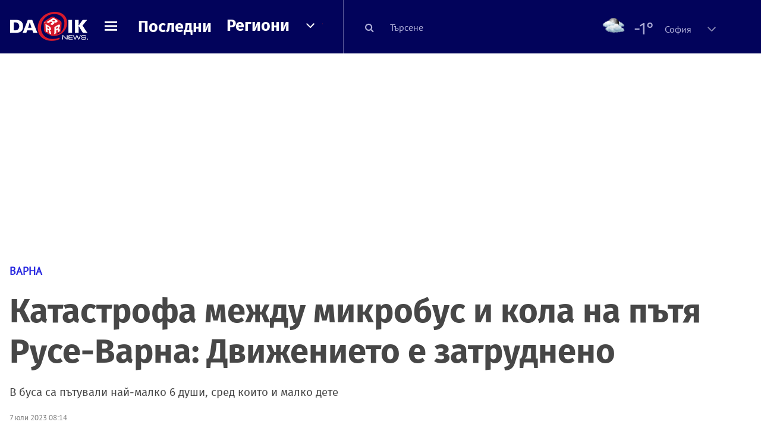

--- FILE ---
content_type: text/html; charset=UTF-8
request_url: https://dariknews.bg/regioni/varna/katastrofa-mezhdu-mikrobus-i-kola-na-pytia-ruse-varna-dvizhenieto-e-zatrudneno-2352455
body_size: 56039
content:
<!DOCTYPE html>
<html lang="bg">
    <head>

        <title>Катастрофа между микробус и кола на пътя Русе-Варна: Движението е затруднено|DarikNews.bg</title>
        <meta name="Revisit-After" content="1 Hours" />
        <meta charset="UTF-8">
        <meta name="viewport" content="width=device-width, initial-scale=1">
        <meta name="google-site-verification" content="aVYJeE-ejYKEp7ESRrBHYmdvbLyFNHhE3Jm0kiDR2x4" />
		<meta name="google-site-verification" content="u6_TUAJ-DcNqj5a6_g0ZHk_XL66xOLvi0pHWDbEPMBQ" />
                        <meta name="robots" content="index, follow, max-image-preview:large"> 
                
        
                        <link rel="alternate" type="application/atom+xml" href="https://dariknews.bg/rss/category/18">
         
        
        <link rel="alternate" type="application/rss+xml" href="https://dariknews.bg/rss.php">
       
        <!-- Google Tag Manager -->
<script>(function(w,d,s,l,i){w[l]=w[l]||[];w[l].push({'gtm.start':
        new Date().getTime(),event:'gtm.js'});var f=d.getElementsByTagName(s)[0],
        j=d.createElement(s),dl=l!='dataLayer'?'&l='+l:'';j.async=true;j.src=
        'https://www.googletagmanager.com/gtm.js?id='+i+dl;f.parentNode.insertBefore(j,f);
    })(window,document,'script','dataLayer','GTM-T49S9C');</script>
<!-- End Google Tag Manager -->        <!-- Search features  -->
                                <!-- Favicons -->
        <link rel="apple-touch-icon" sizes="180x180" href="//m.netinfo.bg/dariknews/images/favicons/apple-touch-icon.png">
<!--   TODO remove -->
        <link rel="manifest" href="//dariknews.bg/resources/images/favicons/manifest.json">
        <link rel="mask-icon" href="//m.netinfo.bg/dariknews/images/favicons/safari-pinned-tab.svg">
        <link rel="shortcut icon" href="//m.netinfo.bg/dariknews/images/favicons/favicon.ico" type="image/ico">

        <meta name="theme-color" content="#02035b">

        <!-- Meta tags for SEO -->
        <meta name="application-name" content="Dariknews" />
        <meta name="Language" content="bulgarian" />
        <meta name="Description" content="Пътнически микробус и лек автомобил са се ударили на пътя Русе-Варна, предава NOVA.

В буса са пътували най-малко 6 души, сред които и малко..." />
        <meta name="Author" content="Dariknews" />
        <meta name="Copyright" content="&copy; Netinfo 2026 All rights reserved." />
        <meta name="Thumbnail" content="https://mm.netinfo.bg/branding/dbrand.php?p=[base64]" />
                <meta property="fb:admins" content="1617690106"/>
        <meta property="fb:app_id" content="1860229800870464" />
        <!--<meta property="fb:pages" content="124854510925801,223594871271,87478646946" />-->
        <meta property="fb:page_id" content="124854510925801"/>
        <meta property="fb:page_id" content="223594871271"/>
        <meta property="fb:page_id" content="87478646946"/>
        <meta property="og:title" content="Катастрофа между микробус и кола на пътя Русе-Варна: Движението е затруднено" />
        <meta property="og:type" content="article" />
        <meta property="og:url" content="https://dariknews.bg/regioni/varna/katastrofa-mezhdu-mikrobus-i-kola-na-pytia-ruse-varna-dvizhenieto-e-zatrudneno-2352455" />
        <meta property="og:image" content="https://mm.netinfo.bg/branding/dbrand.php?p=[base64]" />
        <meta property="og:image:type" content="image/jpeg" />
        <meta property="og:image:width" content="655" />
        <meta property="og:image:height" content="343" />
        <meta property="og:description" content="Пътнически микробус и лек автомобил са се ударили на пътя Русе-Варна, предава NOVA.

В буса са пътували най-малко 6 души, сред които и малко..." />
        <meta property="og:site_name" content="dariknews.bg" />
        <meta property="og:locale" content="bg_BG" />
        <meta property="og:updated_time" content="1768618781" />
        <meta name="facebook-domain-verification" content="4pyuxkregzjfv9lapd0rx8e4un6tka" />
        <link rel="image_src" href="https://mm.netinfo.bg/branding/dbrand.php?p=[base64]" />
        <link rel="stylesheet" href="//m.netinfo.bg/dariknews/css/vendor-styles.css?v=51caa4eb">
        <link rel="stylesheet" href="//m.netinfo.bg/dariknews/css/styles.css?v=2026010951caa4eb">

        <script src="//m.netinfo.bg/dariknews/js/vendor/jquery-3.1.1.min.js"></script>
        <script src="https://m.netinfo.bg/assets/richMedia.js?v=04" crossorigin="anonymous"></script>

        <link rel="stylesheet" href="//m.netinfo.bg/dariknews/css/fixes.css?v=90430" />

       

                    <script src="//m.netinfo.bg/dariknews/js/home-page-sidebar-resize.js?v=1.0"></script>
            <script type="text/javascript" src="//m.netinfo.bg/dariknews/js/sticky-custom.js?v=6.0"></script>
            <script type="text/javascript" src="//m.netinfo.bg/dariknews/js/sticky-initialize.js?v=7.0"></script>
        
         
            <script type="application/ld+json">{"@context":"http:\/\/schema.org","@type":"NewsArticle","url":"\/\/dariknews.bg\/regioni\/varna\/katastrofa-mezhdu-mikrobus-i-kola-na-pytia-ruse-varna-dvizhenieto-e-zatrudneno-2352455","mainEntityOfPage":{"type":"WebPage","id":"\/\/dariknews.bg\/regioni\/varna\/katastrofa-mezhdu-mikrobus-i-kola-na-pytia-ruse-varna-dvizhenieto-e-zatrudneno-2352455"},"headline":"\u041a\u0430\u0442\u0430\u0441\u0442\u0440\u043e\u0444\u0430 \u043c\u0435\u0436\u0434\u0443 \u043c\u0438\u043a\u0440\u043e\u0431\u0443\u0441 \u0438 \u043a\u043e\u043b\u0430 \u043d\u0430 \u043f\u044a\u0442\u044f \u0420\u0443\u0441\u0435-\u0412\u0430\u0440\u043d\u0430: \u0414\u0432\u0438\u0436\u0435\u043d\u0438\u0435\u0442\u043e \u0435 \u0437\u0430\u0442\u0440\u0443\u0434\u043d\u0435\u043d\u043e","articleBody":"\u041f\u044a\u0442\u043d\u0438\u0447\u0435\u0441\u043a\u0438 \u043c\u0438\u043a\u0440\u043e\u0431\u0443\u0441 \u0438 \u043b\u0435\u043a \u0430\u0432\u0442\u043e\u043c\u043e\u0431\u0438\u043b \u0441\u0430 \u0441\u0435 \u0443\u0434\u0430\u0440\u0438\u043b\u0438 \u043d\u0430 \u043f\u044a\u0442\u044f \u0420\u0443\u0441\u0435-\u0412\u0430\u0440\u043d\u0430, \u043f\u0440\u0435\u0434\u0430\u0432\u0430 NOVA.\r\n\r\n\u0412 \u0431\u0443\u0441\u0430 \u0441\u0430 \u043f\u044a\u0442\u0443\u0432\u0430\u043b\u0438 \u043d\u0430\u0439-\u043c\u0430\u043b\u043a\u043e 6 \u0434\u0443\u0448\u0438, \u0441\u0440\u0435\u0434 \u043a\u043e\u0438\u0442\u043e \u0438 \u043c\u0430\u043b\u043a\u043e \u0434\u0435\u0442\u0435.\r\n\r\n\u0414\u0432\u0435 \u0436\u0435\u043d\u0438 \u043f\u043e\u0441\u0442\u0440\u0430\u0434\u0430\u0445\u0430 \u043f\u0440\u0438 \u043a\u0430\u0442\u0430\u0441\u0442\u0440\u043e\u0444\u0430 \u043a\u0440\u0430\u0439 \u0422\u044a\u0440\u0433\u043e\u0432\u0438\u0449\u0435\r\n\r\n\u041b\u0435\u043a\u0438\u044f\u0442 \u0430\u0432\u0442\u043e\u043c\u043e\u0431\u0438\u043b \u0435 \u0438\u0437\u043b\u0435\u0442\u044f\u043b \u0438\u0437\u0432\u044a\u043d \u043f\u044a\u0442\u044f \u0432 \u043d\u0438\u0432\u0430\u0442\u0430. \u0415\u0434\u0438\u043d \u0447\u043e\u0432\u0435\u043a \u0435 \u043e\u0442\u043a\u0430\u0440\u0430\u043d \u0432 \u0431\u043e\u043b\u043d\u0438\u0446\u0430 \u0441\u044a\u0441 \u0441\u0440\u0430\u0432\u043d\u0438\u0442\u0435\u043b\u043d\u043e \u043b\u0435\u043a\u0438 \u0442\u0440\u0430\u0432\u043c\u0438.\r\n\r\n\u041e\u0441\u0442\u0430\u043d\u0430\u043b\u0438\u0442\u0435 \u0441\u0430 \u043f\u043e\u043b\u0443\u0447\u0438\u043b\u0438 \u043c\u0435\u0434\u0438\u0446\u0438\u043d\u0441\u043a\u0430 \u043f\u043e\u043c\u043e\u0449 \u043d\u0430 \u043c\u044f\u0441\u0442\u043e. \u0412\u0441\u0435 \u043e\u0449\u0435 \u043d\u0435 \u0435 \u044f\u0441\u043d\u0430 \u043f\u0440\u0438\u0447\u0438\u043d\u0430\u0442\u0430 \u0437\u0430 \u0438\u043d\u0446\u0438\u0434\u0435\u043d\u0442\u0430.\r\n\r\n\u0414\u0432\u0438\u0436\u0435\u043d\u0438\u0435\u0442\u043e \u0435 \u0437\u0430\u0442\u0440\u0443\u0434\u043d\u0435\u043d\u043e, \u043e\u0441\u044a\u0449\u0435\u0441\u0442\u0432\u044f\u0432\u0430 \u0441\u0435 \u0432 \u0435\u0434\u043d\u0430\u0442\u0430 \u043b\u0435\u043d\u0442\u0430.    \n     \n        window.teads_analytics = window.teads_analytics || {};\n        window.teads_analytics.analytics_tag_id = \"PUB_26730\";\n        window.teads_analytics.share = window.teads_analytics.share || function() {\n          ;(window.teads_analytics.shared_data = window.teads_analytics.shared_data || []).push(arguments)\n        };\n      \n      \n","image":{"@type":"ImageObject","contentUrl":"\/\/m.netinfo.bg\/media\/images\/45842\/45842591\/991-ratio-triygylnik-katastrofa.jpg","encodingFormat":"image\/jpeg","url":"\/\/dariknews.bg\/regioni\/varna\/katastrofa-mezhdu-mikrobus-i-kola-na-pytia-ruse-varna-dvizhenieto-e-zatrudneno-2352455"},"inLanguage":"bg_BG","datePublished":"2023-07-07T08:14:00+03:00","dateModified":"2023-07-07T08:24:42+03:00","articleSection":"https:\/\/dariknews.bg\/regioni\/varna","publisher":{"@type":"Organization","name":"Dariknews.bg","sameAs":"https:\/\/dariknews.bg","logo":{"@type":"ImageObject","url":"https:\/\/m.netinfo.bg\/dariknews\/images\/logo.png"}},"name":"\u041a\u0430\u0442\u0430\u0441\u0442\u0440\u043e\u0444\u0430 \u043c\u0435\u0436\u0434\u0443 \u043c\u0438\u043a\u0440\u043e\u0431\u0443\u0441 \u0438 \u043a\u043e\u043b\u0430 \u043d\u0430 \u043f\u044a\u0442\u044f \u0420\u0443\u0441\u0435-\u0412\u0430\u0440\u043d\u0430: \u0414\u0432\u0438\u0436\u0435\u043d\u0438\u0435\u0442\u043e \u0435 \u0437\u0430\u0442\u0440\u0443\u0434\u043d\u0435\u043d\u043e","description":"\u041f\u044a\u0442\u043d\u0438\u0447\u0435\u0441\u043a\u0438 \u043c\u0438\u043a\u0440\u043e\u0431\u0443\u0441 \u0438 \u043b\u0435\u043a \u0430\u0432\u0442\u043e\u043c\u043e\u0431\u0438\u043b \u0441\u0430 \u0441\u0435 \u0443\u0434\u0430\u0440\u0438\u043b\u0438 \u043d\u0430 \u043f\u044a\u0442\u044f \u0420\u0443\u0441\u0435-\u0412\u0430\u0440\u043d\u0430, \u043f\u0440\u0435\u0434\u0430\u0432\u0430 NOVA.\r\n\r\n\u0412 ..."}</script>
                              <script type="application/ld+json">{"@context":"http:\/\/schema.org","@type":"BreadcrumbList","itemListElement":[{"@type":"ListItem","position":1,"name":"DarikNews.bg - \u041d\u043e\u0432\u0438\u043d\u0438 \u043e\u0442 \u0411\u044a\u043b\u0433\u0430\u0440\u0438\u044f \u0438 \u0421\u0432\u0435\u0442\u0430","item":"https:\/\/dariknews.bg\/"},{"@type":"ListItem","position":2,"name":"\u0420\u0435\u0433\u0438\u043e\u043d\u0438","item":"https:\/\/dariknews.bg\/regioni"},{"@type":"ListItem","position":3,"name":"\u0412\u0430\u0440\u043d\u0430","item":"https:\/\/dariknews.bg\/regioni\/varna"},{"@type":"ListItem","position":4,"name":"\u041a\u0430\u0442\u0430\u0441\u0442\u0440\u043e\u0444\u0430 \u043c\u0435\u0436\u0434\u0443 \u043c\u0438\u043a\u0440\u043e\u0431\u0443\u0441 \u0438 \u043a\u043e\u043b\u0430 \u043d\u0430 \u043f\u044a\u0442\u044f \u0420\u0443\u0441\u0435-\u0412\u0430\u0440\u043d\u0430: \u0414\u0432\u0438\u0436\u0435\u043d\u0438\u0435\u0442\u043e \u0435 \u0437\u0430\u0442\u0440\u0443\u0434\u043d\u0435\u043d\u043e"}]}</script>
                  
                    <link rel="canonical" href="https://dariknews.bg/regioni/varna/katastrofa-mezhdu-mikrobus-i-kola-na-pytia-ruse-varna-dvizhenieto-e-zatrudneno-2352455" />
        
        
        <script type="application/ld+json">
        {
            "@context": "https://schema.org",
            "@type": "Organization",
            "name": "Dariknews.bg",
            "url": "https://dariknews.bg",
            "logo": "https://m.netinfo.bg/dariknews/images/logo.png",
            "sameAs": "https://www.facebook.com/dariknews.bg/"
        }
        </script>
                 <script>
            document.domain='dariknews.bg';
        </script>
        <script>
            $(document).ready(function(){
                $('.search-md-up').on('click tap', function () {
                    var q = $('#search_for').val();
                    window.location.replace("https://dariknews.bg/tarsene?q=" + q);
                });

                $('.search-bar .search').on('click tap', function () {
                    var q = $('#search_for_mobile').val();
                    window.location.replace("https://dariknews.bg/tarsene?q=" + q);
                });
                             
                $("#search_for").on('keyup', function (e) {
                    if (e.keyCode === 13) {
                        var q = $('#search_for').val();
                        window.location.replace("https://dariknews.bg/tarsene?q=" + q);
                    }
                });
                
                $("#search_menu").on('keyup', function (e) {
                    if (e.keyCode === 13) {
                        var q = $('#search_menu').val();
                        window.location.replace("https://dariknews.bg/tarsene?q=" + q);
                    }
                });
                
                 $('#button_search').on('click tap', function () {
                    var q = $('#search_menu').val();
                    window.location.replace("https://dariknews.bg/tarsene?q=" + q);
                });
                
                $("#search_for_mobile").keypress(function (e) {
                    if (e.which === 13) {
                        var q = $('#search_for_mobile').val();
                        window.location.replace("https://dariknews.bg/tarsene?q=" + q);
                    };
                });
            });
            
            $('#search_for').keypress(function (e) {
                if (e.which === 13) {
                    $('.search-button').trigger('click');
                    return false;
                }
            });

            $('#search_for_mobile').keypress(function (e) {
                if (e.which === 13) {
                    $('.search-bar .search').trigger('click');
                    return false;
                }
            });
            
        </script>
        <style>
            .heading-2-site {
                position: relative;
                top: -1px;
                margin-left: 8px;
                padding-right: 17px;
                font: 12px Arial;
                color: #0505a6;
                background: url(//m.netinfo.bg/dariknews/images/darik-sprite_02.png) no-repeat 100% -908px;
                text-shadow: 1px 1px #fff;
            }
        </style>
      
    </head>
    <body id="home" class="brandable">
    <!-- Google Tag Manager (noscript) -->
<noscript><iframe src="https://www.googletagmanager.com/ns.html?id=GTM-T49S9C"
                  height="0" width="0" style="display:none;visibility:hidden"></iframe></noscript>
<!-- End Google Tag Manager (noscript) -->        <div class="page-wrapper">
                    <script type="text/javascript">
			function getCookie(name) {
			  var value = "; " + document.cookie;
			  var parts = value.split("; " + name + "=");
			  if (parts.length == 2) return parts.pop().split(";").shift();
			}
			
            var segmentsnetinfo;
            var dmpcity;
            var sas_target_netinfo="";
			
			
			if (typeof(Storage) !== "undefined") {
				segmentsnetinfo = localStorage.getItem('NetinfoSegs');
				dmpcity = localStorage.getItem('NetinfoRegion');
			} else if(navigator.cookieEnabled) {
				segmentsnetinfo = getCookie('NetinfoSegs');
				dmpcity = getCookie('NetinfoRegion');
			}

			if(segmentsnetinfo != null) {
				segmentsnetinfo = segmentsnetinfo.replace(/\[|\]/g, '');
				segmentsnetinfo = segmentsnetinfo.split('.');
					   
				for(x in segmentsnetinfo) {
					sas_target_netinfo+='netinfodmp='+segmentsnetinfo[x]+';';
				}
			} 
			if(dmpcity != null) {
				sas_target_netinfo+='dmpcity='+dmpcity+';';
			}
        </script>


<style>
    /*banners - no more iframe resizer. CSS fix*/
    .h300 {
        min-height:300px;
    }
    .h250 {
        min-height:250px;
    }
    .h600 {
        min-height:600px;
    }
</style>

<script src="//ced.sascdn.com/tag/363/smart.js" type="text/javascript" async></script>


<script async src="https://securepubads.g.doubleclick.net/tag/js/gpt.js"></script>

<script>
  var googletag = googletag || {};
  googletag.cmd = googletag.cmd || [];
</script>

<!--<script>


  googletag.cmd.push(function() {
//Desktop
    googletag.defineSlot('/157018629/Dariknews_bg/Desktop/All_Pages/Hidden/Richmedia', [1, 1], 'div-gpt-ad-1526039860444-0').addService(googletag.pubads());
    googletag.defineSlot('/157018629/Dariknews_bg/Desktop/All_Pages/Leaderboard/ATF', [[970, 250], [1, 1], [728, 90]], 'div-gpt-ad-1526039860444-1').addService(googletag.pubads());
    googletag.defineSlot('/157018629/Dariknews_bg/Desktop/All_Pages/Leaderboard/BTF', [[1, 1], [980, 300]], 'div-gpt-ad-1526039860444-2').addService(googletag.pubads());
    googletag.defineSlot('/157018629/Dariknews_bg/Desktop/All_Pages/Leaderboard/BTF2', [[1457, 377], [980, 300]], 'div-gpt-ad-1526039860444-3').addService(googletag.pubads());
    googletag.defineSlot('/157018629/Dariknews_bg/Desktop/All_Pages/Native_ads/Native', [[1, 1], [361, 102]], 'div-gpt-ad-1526039860444-4').addService(googletag.pubads());
    googletag.defineSlot('/157018629/Dariknews_bg/Desktop/All_Pages/Rectangle/ATF', [[300, 600], [1, 1], [300, 250]], 'div-gpt-ad-1526039860444-5').addService(googletag.pubads());
    googletag.defineSlot('/157018629/Dariknews_bg/Desktop/All_Pages/Rectangle/BTF', [[300, 600], [1, 1], [300, 250]], 'div-gpt-ad-1526039860444-6').addService(googletag.pubads());
    googletag.defineSlot('/157018629/Dariknews_bg/Desktop/All_Pages/Rectangle/BTF2', [[300, 600], [1, 1], [300, 250]], 'div-gpt-ad-1526039860444-7').addService(googletag.pubads());
    googletag.defineSlot('/157018629/Dariknews_bg/Desktop/Gallery_Page/Rectangle/ATF', [[1, 1], [300, 250]], 'div-gpt-ad-1526976459747-0').addService(googletag.pubads());
    //Mobile
    googletag.defineSlot('/157018629/Dariknews_bg/Mobile/All_Pages/Hidden/Richmedia', [[300, 300], [350, 450], [1, 1]], 'div-gpt-ad-1526285834569-0').addService(googletag.pubads());
    googletag.defineSlot('/157018629/Dariknews_bg/Mobile/All_Pages/Leaderboard/Backdrop', [[1, 1], [320, 100]], 'div-gpt-ad-1526285834569-1').addService(googletag.pubads());
    googletag.defineSlot('/157018629/Dariknews_bg/Mobile/All_Pages/Native_ads/Native', [1, 1], 'div-gpt-ad-1526285834569-2').addService(googletag.pubads());
    googletag.defineSlot('/157018629/Dariknews_bg/Mobile/All_Pages/Rectangle/ATF', [[300, 250], [300, 600], [1, 1]], 'div-gpt-ad-1526285834569-3').addService(googletag.pubads());
    googletag.defineSlot('/157018629/Dariknews_bg/Mobile/All_Pages/Rectangle/BTF', [[300, 250], [300, 600], [1, 1]], 'div-gpt-ad-1526285834569-4').addService(googletag.pubads());



    googletag.pubads().setTargeting('cid', ['news']);
    //googletag.pubads().enableSyncRendering();
    googletag.pubads().enableSingleRequest();
    googletag.enableServices();
  });
</script>-->


<script src="https://bimg.abv.bg/Sales/verticals.js" ></script>
<script type="text/javascript" src="https://lib.wtg-ads.com/publisher/dariknews.bg/lib.min.js" async=""></script>
<script>
var w2g = w2g || {};
      w2g.targeting = {};
      //w2g.hostname = 'dariknews.bg'; 
        
        /* modify SAS target with Krux segments */
        sas_target = 'safe=1;type=article;aid=2352455;cid=novini;cid=regioni;cid=varna;cid=ruse;tag=incident;tag=katastrofa;tag=pytnici;tag=bus;tag=kola;';
        sas_target += ';' + sas_target_netinfo;
        sas_target = sas_target.replace("&", ";");
        /* modify SAS target with Krux segments */
        
    $.ajax({
        url: '/ivt.php?ip=13.58.14.252',
        type: 'GET',
        dataType: 'text',
        timeout: 700,//ms
        success: function (data) {
            if(isBot() && data.toString()=='0'){//if IP is botnetwork - no need to check the user agent as well
                data='1';
            }
            sas_target += ';ivt=' + data + ';';;
            w2g.targeting['ivt'] = [data];//JIC
            console.log("ivt: " + data );
        },
        error: function (error) {
            sas_target += ';ivt=0;';
            w2g.targeting['ivt'] = ['0'];//JIC
            console.log("ivt failed: ", error);
        }
    });
        
        var dfp_target=sas_target.split(";"); 
        dfp_target.forEach(function(entry) {
            onetarget=entry.split("=");
            if( (w2g.targeting[onetarget[0]] === 'undefined' || w2g.targeting[onetarget[0]] === null || !w2g.targeting[onetarget[0]]) && typeof onetarget[1] !== 'undefined') {
                w2g.targeting[onetarget[0]] = [onetarget[1]];
            } else if(typeof onetarget[1] !== 'undefined'){  
                w2g.targeting[onetarget[0]].push(onetarget[1]);
            }
        });
        
        

        
   w2g.cmd = w2g.cmd || [];

    //cookie must contain string "2222222" or with more "2" (up to 15)
    if(/2{5,15}/.test(getCookie('netinfo_consent_bit'))){
        var consent = true;
    } 
   if(typeof consent !== 'undefined') {
       w2g.cmd.push(function () {
           w2g.run(consent);
       });
   }
   
   
    function isBot() {
        const userAgent = navigator.userAgent.toLowerCase();
        const botUserAgents = [
            'googlebot',
            'bingbot',
            'yandexbot',
            'baiduspider',
            'mj12bot',
            'ahrefsbot',
            'duckduckbot',
            'facebot', 
            'twitterbot', 
            'linkedinbot', 
            'slurp', 
            'archive.org_bot', 
            'applebot', 
            'tumblr',
            'redditbot',
            'slackbot', 
            'discordbot', 
            'zoominfo', 
            'semrushbot',
            'uptimerobot', 
            'whatsapp', 
        ];

        return botUserAgents.some(bot => userAgent.includes(bot));
    }
</script>            <header id="WPHeader">
                <div class="dk-header" >
                    <div class="header-content clearfix">
                        <div class="logo-wrapper">
                            <a href="//dariknews.bg/" class="gtm-HeaderLogo-click bd-logo">
                                <!-- change logo -->
                                <img src="//m.netinfo.bg/dariknews/images/logo.png" alt="Dariknews.bg" />                                

                                </a>
                        </div>
                      
                        <div id="open_menu_nav" class="menu-wrapper">
                            <div id="open_menu_inner" class="menu"></div>
                        </div>  
                        <div class="menu-news"> 
                            <div class="menu-text-item"><a href="//dariknews.bg/novini" class="gtm-HeaderMenu-click">Последни</a></div>
                        </div>

                        <!-- regions navigation -->
<div class="menu-regions dk-relative clearfix">
    <div class="dk-nav-x dk-relative">
        <div class="menu-text-item dk-relative">
            <a href="//dariknews.bg/regioni" class="gtm-HeaderRegionsMenu-click">Региони</a>
        </div> 
        <div class="red-arrow"><span>&nbsp;</span></div>
    </div>

    <nav class="dk-dropdownNav">
        <ul>
                                                <li class="kiustendil ">
                        <a href="//dariknews.bg/regioni/kiustendil" title="Новини от Кюстендил" itemprop="url" class="gtm-HeaderRegionsMenu-click">
                            Кюстендил                        </a>
                    </li>
                                    <li class="razgrad ">
                        <a href="//dariknews.bg/regioni/razgrad" title="Новини от Разград" itemprop="url" class="gtm-HeaderRegionsMenu-click">
                            Разград                        </a>
                    </li>
                                    <li class="varna ">
                        <a href="//dariknews.bg/regioni/varna" title="Новини от Варна" itemprop="url" class="gtm-HeaderRegionsMenu-click">
                            Варна                        </a>
                    </li>
                                    <li class="plovdiv ">
                        <a href="//dariknews.bg/regioni/plovdiv" title="Новини от Пловдив" itemprop="url" class="gtm-HeaderRegionsMenu-click">
                            Пловдив                        </a>
                    </li>
                                    <li class="gabrovo ">
                        <a href="//dariknews.bg/regioni/gabrovo" title="Новини от Габрово" itemprop="url" class="gtm-HeaderRegionsMenu-click">
                            Габрово                        </a>
                    </li>
                                    <li class="shumen ">
                        <a href="//dariknews.bg/regioni/shumen" title="Новини от Шумен" itemprop="url" class="gtm-HeaderRegionsMenu-click">
                            Шумен                        </a>
                    </li>
                                    <li class="veliko-tyrnovo ">
                        <a href="//dariknews.bg/regioni/veliko-tyrnovo" title="Новини от В. Търново" itemprop="url" class="gtm-HeaderRegionsMenu-click">
                            В. Търново                        </a>
                    </li>
                                    <li class="sofiia ">
                        <a href="//dariknews.bg/regioni/sofiia" title="Новини от София" itemprop="url" class="gtm-HeaderRegionsMenu-click">
                            София                        </a>
                    </li>
                                    <li class="stara-zagora ">
                        <a href="//dariknews.bg/regioni/stara-zagora" title="Новини от Ст. Загора" itemprop="url" class="gtm-HeaderRegionsMenu-click">
                            Ст. Загора                        </a>
                    </li>
                                    <li class="haskovo ">
                        <a href="//dariknews.bg/regioni/haskovo" title="Новини от Хасково" itemprop="url" class="gtm-HeaderRegionsMenu-click">
                            Хасково                        </a>
                    </li>
                                    <li class="ruse ">
                        <a href="//dariknews.bg/regioni/ruse" title="Новини от Русе" itemprop="url" class="gtm-HeaderRegionsMenu-click">
                            Русе                        </a>
                    </li>
                                    <li class="burgas ">
                        <a href="//dariknews.bg/regioni/burgas" title="Новини от Бургас" itemprop="url" class="gtm-HeaderRegionsMenu-click">
                            Бургас                        </a>
                    </li>
                                    <li class="dobrich ">
                        <a href="//dariknews.bg/regioni/dobrich" title="Новини от Добрич" itemprop="url" class="gtm-HeaderRegionsMenu-click">
                            Добрич                        </a>
                    </li>
                                    <li class="blagoevgrad ">
                        <a href="//dariknews.bg/regioni/blagoevgrad" title="Новини от Благоевград" itemprop="url" class="gtm-HeaderRegionsMenu-click">
                            Благоевград                        </a>
                    </li>
                                    <li class="vraca ">
                        <a href="//dariknews.bg/regioni/vraca" title="Новини от Враца" itemprop="url" class="gtm-HeaderRegionsMenu-click">
                            Враца                        </a>
                    </li>
                                    <li class="pleven ">
                        <a href="//dariknews.bg/regioni/pleven" title="Новини от Плевен" itemprop="url" class="gtm-HeaderRegionsMenu-click">
                            Плевен                        </a>
                    </li>
                                    <li class="kyrdzhali ">
                        <a href="//dariknews.bg/regioni/kyrdzhali" title="Новини от Кърджали" itemprop="url" class="gtm-HeaderRegionsMenu-click">
                            Кърджали                        </a>
                    </li>
                                    <li class="montana ">
                        <a href="//dariknews.bg/regioni/montana" title="Новини от Монтана" itemprop="url" class="gtm-HeaderRegionsMenu-click">
                            Монтана                        </a>
                    </li>
                                    <li class="sliven ">
                        <a href="//dariknews.bg/regioni/sliven" title="Новини от Сливен" itemprop="url" class="gtm-HeaderRegionsMenu-click">
                            Сливен                        </a>
                    </li>
                                    <li class="lovech ">
                        <a href="//dariknews.bg/regioni/lovech" title="Новини от Ловеч" itemprop="url" class="gtm-HeaderRegionsMenu-click">
                            Ловеч                        </a>
                    </li>
                                    <li class="pernik ">
                        <a href="//dariknews.bg/regioni/pernik" title="Новини от Перник" itemprop="url" class="gtm-HeaderRegionsMenu-click">
                            Перник                        </a>
                    </li>
                                    <li class="yambol ">
                        <a href="//dariknews.bg/regioni/yambol" title="Новини от Ямбол" itemprop="url" class="gtm-HeaderRegionsMenu-click">
                            Ямбол                        </a>
                    </li>
                                    <li class="tyrgovishte ">
                        <a href="//dariknews.bg/regioni/tyrgovishte" title="Новини от Търговище" itemprop="url" class="gtm-HeaderRegionsMenu-click">
                            Търговище                        </a>
                    </li>
                                    <li class="silistra ">
                        <a href="//dariknews.bg/regioni/silistra" title="Новини от Силистра" itemprop="url" class="gtm-HeaderRegionsMenu-click">
                            Силистра                        </a>
                    </li>
                                    <li class="Pazardzhik ">
                        <a href="//dariknews.bg/regioni/Pazardzhik" title="Новини от Пазарджик" itemprop="url" class="gtm-HeaderRegionsMenu-click">
                            Пазарджик                        </a>
                    </li>
                                    <li class="Smolyan ">
                        <a href="//dariknews.bg/regioni/Smolyan" title="Новини от Смолян" itemprop="url" class="gtm-HeaderRegionsMenu-click">
                            Смолян                        </a>
                    </li>
                                    <li class="vidin ">
                        <a href="//dariknews.bg/regioni/vidin" title="Новини от Видин" itemprop="url" class="gtm-HeaderRegionsMenu-click">
                            Видин                        </a>
                    </li>
                            	     <li class="all"><a href="//dariknews.bg/regioni" title="Новини от Всички" itemprop="url" class="gtm-HeaderRegionsMenu-click">Всички</a></li>
        </ul>
    </nav>

</div>
<!-- /regions navigation -->


  
                          
                                                
                        

                        <div class="search-lg"> 
                            <button class="search-md-up search-button">
                                <i class="fa fa-search" aria-hidden="true"></i>
                            </button>
                            <input type="text" id="search_for" placeholder="Търсене" />
                        </div>
                        <div class="search-md-down search-button">
                            <button class="show-search"><i class="fa fa-search"></i></button>
                        </div>
                        <script>
    $(document).ready(function () {
        $('#weather_choose li').on('click', function () {
            var li = $(this);
            setCookie('show_weather', li.attr('data-id'), 30);
            //Parse json for wearher_id
            $.getJSON("//dariknews.bg/resources/feeds/weather/json_weather_" + li.attr('data-id') + ".json", function (data) {
                $('#weather .current-temp').html(parseInt(data.current.temperature) + "&#176;");
                $('#weather .current-temp-feels > span').html(parseInt(data.current.feelslike) + "&#176;");
                $('#weather .city').html(data.location.lnamebg);
                $('#weather .sinoptik-last-update > span').html(data.current.time);
                $('#weather .current-locaton-moreinfo').html(data.current.sname);
                $("#weather .sinoptik-block-categories").attr('href', 'https://www.sinoptik.bg/s-' + data.location.id );
                $("#weather .weather-icon").attr('src', 'https://m.netinfo.bg/sinoptik/icons/middle/' + data.current.symbol + '.png');
                $("#sinoptik_url").attr('href', 'https://www.sinoptik.bg/' + data.location.lnameen + '-' + data.location.cnameen+'-'+data.location.id );
            });
        });
    });
</script>

<div id="weather" class="weather-info clearfix">
    <div class="cont-weather-categories">
		<a id="sinoptik_url" class="sinoptik-url" href="https://www.sinoptik.bg/Sofia-Bulgaria-100727011" target="_blank">
			<img class="weather-icon-categories weather-icon" src="https://m.netinfo.bg/sinoptik/icons/middle/n300.png" />
			<span class="current-temp">-1&#176;</span>
			<div class="city">София</div>
        </a>
        <div class="white-arrow"><span>&nbsp;</span></div>
    </div>



    <div id="weather_choose" class="dk-whiteBorderedNav-wrapper">  
        <nav class="dk-dropdownNav dk-whiteBorderedNav">
            <div class="dk-nav-x"></div>
            <a class="sinoptik-block-categories" target="_blank" href="https://sinoptik.bg/s-100727011">
                <p class="sinoptik-block-top-info">
                    <span class="sinoptik-location-name city">София</span>
                    <span class="sinoptik-last-update">Обновена в <span>04:54</span> часа</span>
                </p>
                <p class="sinoptik-info-weather">
                    <img class="weather-icon" src="https://m4.netinfo.bg/sinoptik/icons/middle/d100.png" />
                </p>
                <p class="sinoptik-temp-categories">
                    <span class="current-temp">-1°</span>
                    <span class="current-temp-feels">Усеща се <span>-4°</span></span>
                </p>
                <p class="current-locaton-moreinfo">Предимно облачно</p>
                
                <span class="sinoptik-link-caterogies">Пълна прогноза на <b>Sinoptik.bg</b></span>
            </a>
            <ul>
                                                            <a href="javascript://" class="gtm-HeaderWeather-click">
                            <li data-id="29" class="kiustendil ">
                                Кюстендил                            </li>
                        </a>
                                            <a href="javascript://" class="gtm-HeaderWeather-click">
                            <li data-id="63" class="razgrad ">
                                Разград                            </li>
                        </a>
                                            <a href="javascript://" class="gtm-HeaderWeather-click">
                            <li data-id="18" class="varna ">
                                Варна                            </li>
                        </a>
                                            <a href="javascript://" class="gtm-HeaderWeather-click">
                            <li data-id="19" class="plovdiv ">
                                Пловдив                            </li>
                        </a>
                                            <a href="javascript://" class="gtm-HeaderWeather-click">
                            <li data-id="25" class="gabrovo ">
                                Габрово                            </li>
                        </a>
                                            <a href="javascript://" class="gtm-HeaderWeather-click">
                            <li data-id="27" class="shumen ">
                                Шумен                            </li>
                        </a>
                                            <a href="javascript://" class="gtm-HeaderWeather-click">
                            <li data-id="31" class="veliko-tyrnovo ">
                                В. Търново                            </li>
                        </a>
                                            <a href="javascript://" class="gtm-HeaderWeather-click">
                            <li data-id="36" class="sofiia ">
                                София                            </li>
                        </a>
                                            <a href="javascript://" class="gtm-HeaderWeather-click">
                            <li data-id="32" class="stara-zagora ">
                                Ст. Загора                            </li>
                        </a>
                                            <a href="javascript://" class="gtm-HeaderWeather-click">
                            <li data-id="22" class="haskovo ">
                                Хасково                            </li>
                        </a>
                                            <a href="javascript://" class="gtm-HeaderWeather-click">
                            <li data-id="23" class="ruse ">
                                Русе                            </li>
                        </a>
                                            <a href="javascript://" class="gtm-HeaderWeather-click">
                            <li data-id="24" class="burgas ">
                                Бургас                            </li>
                        </a>
                                            <a href="javascript://" class="gtm-HeaderWeather-click">
                            <li data-id="26" class="dobrich ">
                                Добрич                            </li>
                        </a>
                                            <a href="javascript://" class="gtm-HeaderWeather-click">
                            <li data-id="20" class="blagoevgrad ">
                                Благоевград                            </li>
                        </a>
                                            <a href="javascript://" class="gtm-HeaderWeather-click">
                            <li data-id="28" class="vraca ">
                                Враца                            </li>
                        </a>
                                            <a href="javascript://" class="gtm-HeaderWeather-click">
                            <li data-id="30" class="pleven ">
                                Плевен                            </li>
                        </a>
                                            <a href="javascript://" class="gtm-HeaderWeather-click">
                            <li data-id="33" class="kyrdzhali ">
                                Кърджали                            </li>
                        </a>
                                            <a href="javascript://" class="gtm-HeaderWeather-click">
                            <li data-id="57" class="montana ">
                                Монтана                            </li>
                        </a>
                                            <a href="javascript://" class="gtm-HeaderWeather-click">
                            <li data-id="21" class="sliven ">
                                Сливен                            </li>
                        </a>
                                            <a href="javascript://" class="gtm-HeaderWeather-click">
                            <li data-id="55" class="lovech ">
                                Ловеч                            </li>
                        </a>
                                            <a href="javascript://" class="gtm-HeaderWeather-click">
                            <li data-id="61" class="pernik ">
                                Перник                            </li>
                        </a>
                                            <a href="javascript://" class="gtm-HeaderWeather-click">
                            <li data-id="51" class="yambol ">
                                Ямбол                            </li>
                        </a>
                                            <a href="javascript://" class="gtm-HeaderWeather-click">
                            <li data-id="69" class="tyrgovishte ">
                                Търговище                            </li>
                        </a>
                                            <a href="javascript://" class="gtm-HeaderWeather-click">
                            <li data-id="65" class="silistra ">
                                Силистра                            </li>
                        </a>
                                            <a href="javascript://" class="gtm-HeaderWeather-click">
                            <li data-id="2015" class="Pazardzhik ">
                                Пазарджик                            </li>
                        </a>
                                            <a href="javascript://" class="gtm-HeaderWeather-click">
                            <li data-id="2016" class="Smolyan ">
                                Смолян                            </li>
                        </a>
                                            <a href="javascript://" class="gtm-HeaderWeather-click">
                            <li data-id="53" class="vidin ">
                                Видин                            </li>
                        </a>
                                                </ul> 
        </nav>
    </div>
</div>
                    </div> 
                    <div class="search-bar">
                        <meta itemprop="target" content="/tarsene?q={q}"/>
                        <input id="search_for_mobile" type="search"  value="" itemprop="query-input" name="q" />
                        <button class="search"><i class="fa fa-search"></i></button>
                        <button class="close-search"><i class="fa fa-times"></i></button>
                    </div>

                </div>
                

<script>

    var message_status = getCookie('important_message_close'),
    message_key = '';

    if ($('.flashNews').hasClass('flashNews')) {
        $('body').addClass('flashNews')
    }

    // click X button
    var showMsg = localStorage.getItem('showMsg'),
        btn = $('.close-btn'),
        flashNews = $('.flashNews');

    btn.on('click', function (event) {
        event.stopPropagation();
        //flashNews.hide();
        $("#flashNews").hide();
        $('body').removeClass('flash-news');
        localStorage.setItem('showMsg', 'false');
        setCookie('important_message_close', message_key, 1);
    });

    function setCookie(cname, cvalue, exdays) {
        var d = new Date();
        d.setTime(d.getTime() + (exdays * 24 * 60 * 60 * 1000));
        var expires = "expires=" + d.toUTCString();
        document.cookie = cname + "=" + cvalue + ";" + expires + ";path=/";
    }

    function getCookie(cname) {
        var name = cname + '=',
            decodedCookie = decodeURIComponent(document.cookie),
            ca = decodedCookie.split(';');

        for (var i = 0; i < ca.length; i++) {
            var c = ca[i];
            while (c.charAt(0) == ' ') {
                c = c.substring(1);
            }
            if (c.indexOf(name) == 0) {
                return c.substring(name.length, c.length);
            }
        }

        return;
    }
    
</script>                <nav id="nav_menu_content" class="dk-dropdownNav dk-blueNav" itemscope>
                    <div class="container">
                        <div class="dk-nav-x"></div>
                    </div>
                    <ul class="container">
                        <li class="menu-search"> 
                            <input type="text" id="search_menu" placeholder="Търсене">
                            <button id="button_search" class="search-md-up search-button">
                                <i class="fa fa-search" aria-hidden="true"></i>
                            </button>
                        </li>
                                                                                                                            <li class="bylgariia ">
                                            <a href="//dariknews.bg/bylgariia" title="Новини от България" itemprop="url" class="gtm-HeaderMenu-click">
                                                България                                            </a>
                                        </li>
                                                                                                        <li class="izbori ">
                                            <a href="//dariknews.bg/izbori" title="Новини от Парламентарни избори" itemprop="url" class="gtm-HeaderMenu-click">
                                                Парламентарни избори                                            </a>
                                        </li>
                                                                                                        <li class="biznes ">
                                            <a href="//dariknews.bg/biznes" title="Новини от Бизнес" itemprop="url" class="gtm-HeaderMenu-click">
                                                Бизнес                                            </a>
                                        </li>
                                                                                                        <li class="sviat ">
                                            <a href="//dariknews.bg/sviat" title="Новини от Свят" itemprop="url" class="gtm-HeaderMenu-click">
                                                Свят                                            </a>
                                        </li>
                                                                                                        <li class="interviu ">
                                            <a href="//dariknews.bg/interviu" title="Новини от Интервю" itemprop="url" class="gtm-HeaderMenu-click">
                                                Интервю                                            </a>
                                        </li>
                                                                                                        <li class="komentar ">
                                            <a href="//dariknews.bg/komentar" title="Новини от Коментар" itemprop="url" class="gtm-HeaderMenu-click">
                                                Коментар                                            </a>
                                        </li>
                                                                                                        <li class="liubopitno ">
                                            <a href="//dariknews.bg/liubopitno" title="Новини от Любопитно" itemprop="url" class="gtm-HeaderMenu-click">
                                                Любопитно                                            </a>
                                        </li>
                                                                                                        <li class="tehnologii ">
                                            <a href="//dariknews.bg/tehnologii" title="Новини от Технологии" itemprop="url" class="gtm-HeaderMenu-click">
                                                Технологии                                            </a>
                                        </li>
                                                                                                        <li class="obshtestvo ">
                                            <a href="//dariknews.bg/obshtestvo" title="Новини от Общество" itemprop="url" class="gtm-HeaderMenu-click">
                                                Общество                                            </a>
                                        </li>
                                                                                                        <li class="inenglish ">
                                            <a href="//dariknews.bg/inenglish" title="Новини от News in English" itemprop="url" class="gtm-HeaderMenu-click">
                                                News in English                                            </a>
                                        </li>
                                
                        <li><a href="//dariknews.bg/v-snimki" itemprop="url" class="gtm-HeaderMenu-click">В снимки</a></li>
                        <li><a href="//dariknews.bg/sportnews">Спорт</a></li>
                        <!--<li><a href="//dariknews.bg/na-uchilishte">На училище</a></li> -->
                    </ul>
                </nav>
            </header>


            <main class="page dk-article">
                <div class="container">
                                            <div class="banner-wrapper banner-leaderboard leaderboard-desktop">
    <!-- /157018629/Dariknews_bg/Desktop/All_Pages/Leaderboard/ATF -->
    <div id='div-gpt-ad-1526039860444-1'></div>
    <center><div class="banner-wrapper-inner"></div></center>
</div>
                                        
                    <!-- <div class="row banner-leaderboard-top banner-adWise">
                        <center>
    <script>
        //create fake element, that will be removed by AdBlocker
        var test = document.createElement('div');
        test.innerHTML = '&nbsp;';
        test.className = 'adsbox';
        document.body.appendChild(test);

        //if that element is remved - show Adwise
        if (test.offsetHeight === 0) {
            adwise_w = 728;
            adwise_h = 90;
            adwise_publisher_id = 1959;
            adwise_channel_id = 2;
            adwise_ads = 2;
            document.write('<script type="text/javascript" src="//i.adwise.bg/context/context-0.1.js"><\/script>');
        }
    </script>
</center>
                    </div>     -->
<script type="text/javascript">
window._ain = {
  id: "2986",//TODO remove 0 at the end
  page_type: "article",
  postid: "2352455",
  maincontent: ".article-text-inner-wrapper,h1",
  title: "Катастрофа между микробус и кола на пътя Русе-Варна: Движението е затруднено",
  pubdate: "2023-07-07T08:14:00+03:00",
  authors: "",
  sections: "РЕГИОНИ , ВАРНА",
  tags: "",
  access_level: "free",
  article_type: "news",
  reader_type: "anonymous"
};
(function (d, s) {
            var sf = d.createElement(s);
            sf.type = 'text/javascript';
            sf.async = true;
            sf.src = (('https:' == d.location.protocol)
              ? 'https://d7d3cf2e81d293050033-3dfc0615b0fd7b49143049256703bfce.ssl.cf1.rackcdn.com'
              : 'http://t.contentinsights.com') + '/stf.js';
            var t = d.getElementsByTagName(s)[0];
            t.parentNode.insertBefore(sf, t);
          })(document, 'script');
</script>
<script>window.tentacles = {apiToken: 'cytriowrp0iftsfv92z3izixmbinkvkf'};</script>
<script async defer src="https://tentacles.smartocto.com/ten/tentacle.js"></script>
    <!-- /157018629/Dariknews_bg/Desktop/Article/Hidden/InRead -->
<div id='div-gpt-ad-1641302838048-0'></div>    
<div class="row">

    
            <div class="col-xs-24 col-sm-24 col-md-24 col-lg-24">
        <a href="//dariknews.bg/regioni/varna" itemprop="mainEntityOfPage" class="gtm-ArticleBreadcrumb-click"><h2 class="category-title">Варна</h2></a>
    </div>

    <div class="col-xs-24 col-sm-24 col-md-24 col-lg-24" itemprop="headline">
        <h1 class="article-title" itemprop="name">
            Катастрофа между микробус и кола на пътя Русе-Варна: Движението е затруднено        </h1>
    </div>

    <div class="col-xs-24 col-sm-24 col-md-24 col-lg-24" itemprop="headline">
            </div>

            <div class="col-xs-24 col-sm-24 col-md-24 col-lg-24">
            <h2 class="article-subtitle" itemprop="disambiguatingDescription">В буса са пътували най-малко 6 души, сред които и малко дете</h2>
        </div>
        <div class="hidden-xs col-sm-24 col-md-24 col-lg-24 article-details">

                <time class="time-stamp" datetime="2023-07-07 08:14:00" itemprop="datePublished">
             7 юли 2023 08:14        </time>

        <meta itemprop="dateModified" content="2023-07-07 08:24:42" />
        <meta itemprop="copyrightYear" content="2023" />
        <meta itemprop="inLanguage" content="bg_BG" />

                    </div>

    <div style="clear: both;"></div>
    <div class="main-layout">
        <div class="main-content col-xs-24 col-sm-24 col-md-16 col-lg-18 wide-right-padding">
            <article id="gtm-article-click" class="stick-wrapper">
                <div class="content clearfix">
                    <div class="img-wrapper">
                                                    <div class="embed-responsive embed-responsive-16by9">
                                <div id="sticker-sticky-wrapper" class="sticky-wrapper">
                                    <div id="sticker">
                                    <svg class="closeBtn gtm-Video-close" style="position: absolute; top: -25px; right: 0;" xmlns="http://www.w3.org/2000/svg" width="25" height="25" viewBox="0 0 25 25" style="display: inline;">
                                        <defs><style>.a{fill:transparent;}.b{fill:#676767;}</style></defs>
                                        <g transform="translate(-1886 -721)">
                                            <path class="a" d="M12.5,0A12.5,12.5,0,1,1,0,12.5,12.5,12.5,0,0,1,12.5,0Z" transform="translate(1886 721)"></path>
                                            <g transform="translate(1490.334 574.435)">
                                                <path class="b" d="M7.748,6.306l4.483-4.482A.746.746,0,1,0,11.176.768L6.693,5.251,2.21.768A.746.746,0,1,0,1.155,1.824L5.639,6.306,1.155,10.788A.746.746,0,0,0,2.21,11.844L6.693,7.361l4.483,4.483a.746.746,0,1,0,1.054-1.055Z" transform="translate(401.551 152.613)"></path>
                                            </g>
                                        </g>
                                    </svg>
                                    <iframe width="100%" height="552"
                                            src="//www.vbox7.com/emb/external.php?vid=092c011399&autoplay=1" frameborder="0" allowfullscreen
                                            allow="autoplay; fullscreen"></iframe>
                                    </div>
                                </div>
                            </div>
                                            </div>

                    <div itemprop="articleBody text">
                                                    <span class="hide">В буса са пътували най-малко 6 души, сред които и малко дете</span>
                        
                        <div class="text-wrapper" itemprop="description">
                            <div class="article-top-section">

                                <div class="inlined-date-wrapper">
                                    <time class="time-stamp" datetime="2023-07-07 08:14:00" itemprop="datePublished">
                                         7 юли 2023 08:14                                    </time>

                                                                    </div>
                                <!--
                                    <a target="_blank" class="gtm-ArticleFacebookBtn-click" onclick="javascript:window.open(this.href, '', 'menubar=no,toolbar=no,resizable=yes,scrollbars=yes,height=300,width=600');return false;" href="https://www.facebook.com/sharer/sharer.php?u=https%3A%2F%2Fdariknews.bg%2Fregioni%2Fvarna%2Fkatastrofa-mezhdu-mikrobus-i-kola-na-pytia-ruse-varna-dvizhenieto-e-zatrudneno-2352455">
                                        <img src="//m.netinfo.bg/dariknews/images/facebook_btn.png" alt="Сподели във Facebook" />
                                    </a>
                                -->

                                <!-- 
    <a class="fb-custom-btn"  alt="Сподели с Facebook" target="_blank"
       onclick="javascript:window.open(this.href, '', 'menubar=no,toolbar=no,resizable=yes,scrollbars=yes,height=300,width=600');return false;"
       href="https://www.facebook.com/sharer/sharer.php?u=https%3A%2F%2Fdariknews.bg%2Fregioni%2Fvarna%2Fkatastrofa-mezhdu-mikrobus-i-kola-na-pytia-ruse-varna-dvizhenieto-e-zatrudneno-2352455">
        <i class="fa fa-facebook" aria-hidden="true"></i>
        <span></span>
    </a> -->

                            </div>

                                                                <span itemprop="image" itemscope itemtype="http://schema.org/ImageObject">
                            <meta itemprop="contentUrl" content="https://m.netinfo.bg/media/images/45842/45842591/991-ratio-triygylnik-katastrofa.jpg" />
                            <meta itemprop="url" content="https://m.netinfo.bg/media/images/45842/45842591/991-ratio-triygylnik-katastrofa.jpg" />
                            <meta itemprop="name" content="Катастрофа между микробус и кола на пътя Русе-Варна: Движението е затруднено" />
                            <meta itemprop="width" content="980" />
                            <meta itemprop="height" content="551" />
                            <meta itemprop="encodingFormat" content="image/jpeg" />
                        </span>
                    
                        <div class="article-text-inner-wrapper io-article-body">
                                                            <div data-io-article-url="//dariknews.bg/regioni/varna/katastrofa-mezhdu-mikrobus-i-kola-na-pytia-ruse-varna-dvizhenieto-e-zatrudneno-2352455">
                                    Пътнически микробус и лек автомобил <strong>са се ударили на пътя Русе-Варна, предава <a href="https://nova.bg/news/view/2023/07/07/418114/%D0%BD%D0%B0-%D0%BF%D1%8A%D1%82%D1%8F-%D1%80%D1%83%D1%81%D0%B5-%D0%B2%D0%B0%D1%80%D0%BD%D0%B0-%D0%BC%D0%B8%D0%BA%D1%80%D0%BE%D0%B1%D1%83%D1%81-%D1%81-%D0%BD%D0%B0%D0%B9-%D0%BC%D0%B0%D0%BB%D0%BA%D0%BE-6-%D0%B4%D1%83%D1%88%D0%B8-%D1%81%D1%80%D0%B5%D0%B4-%D0%BA%D0%BE%D0%B8%D1%82%D0%BE-%D0%B8-%D0%B4%D0%B5%D1%82%D0%B5-%D1%81%D0%B5-%D1%83%D0%B4%D0%B0%D1%80%D0%B8-%D1%81-%D0%BA%D0%BE%D0%BB%D0%B0/" target="_blank"><u>NOVA</u></a>.</strong><br />
<br />
В буса са пътували най-малко 6 души, <strong>сред които и малко дете.<br />
<br />
<a href="https://dariknews.bg/regioni/tyrgovishte/dve-zheni-postradaha-pri-katastrofa-kraj-tyrgovishte-2352307" target="_blank"><span style="font-size:20px;"><u>Две жени пострадаха при катастрофа край Търговище</u></span></a></strong><br />
<br />
Лекият автомобил е излетял извън пътя<strong> в нивата</strong>. Един човек е откаран в болница със <strong>сравнително леки травми.</strong><br />
<br />
Останалите са получили<strong> медицинска помощ на място</strong>. Все още <strong>не е ясна причината за инцидента</strong>.<br />
<br />
<strong>Движението е затруднено</strong>, осъществява се в едната лента.    <script type="text/javascript" class="teads" async="true" src="//a.teads.tv/page/28059/tag"></script>
     <script>
        window.teads_analytics = window.teads_analytics || {};
        window.teads_analytics.analytics_tag_id = "PUB_26730";
        window.teads_analytics.share = window.teads_analytics.share || function() {
          ;(window.teads_analytics.shared_data = window.teads_analytics.shared_data || []).push(arguments)
        };
      </script>
      <script async src="https://a.teads.tv/analytics/tag.js"></script>
<script type="text/javascript"  src="https://dmp.adwise.bg/servlet/ces?t=10&aid=dariknews_2352455" ></script>                                </div>
                        </div>

                                                            <div class="on-topic">
                                                                    <h2>
                                        По темата
                                    </h2>
                                
                                    <ul>
                                                                                                                                    <li><a href="//dariknews.bg/regioni/sofiia/tezhka-katastrofa-v-sofiia-raneni-sa-myzh-i-tri-deca-snimki-2352301" itemprop="relatedLink"
                                                       class="gtm-RelatedTopics-click">Тежка катастрофа в София: Ранени са мъж и три деца (СНИМКИ)</a>
                                                </li>
                                                                                                                                                                                <li><a href="//dariknews.bg/novini/bylgariia/tezhka-katastrofa-kraj-pazardzhik-ima-raneni-2352094" itemprop="relatedLink"
                                                       class="gtm-RelatedTopics-click">Тежка катастрофа край Пазарджик, има ранени</a>
                                                </li>
                                                                                                                                                                                <li><a href="//dariknews.bg/novini/bylgariia/piian-shofior-na-tir-se-obyrna-na-am-trakiia-2352358" itemprop="relatedLink"
                                                       class="gtm-RelatedTopics-click">Пиян шофьор на тир се обърна на АМ „Тракия“</a>
                                                </li>
                                                                                                                                                                                <li><a href="//dariknews.bg/regioni/kyrdzhali/dvama-zaginali-i-niakolko-raneni-pri-katastrofa-mezhdu-kola-i-mikrobus-kraj-momchilgrad-2352432" itemprop="relatedLink"
                                                       class="gtm-RelatedTopics-click">Двама загинали и няколко ранени при катастрофа между кола и микробус край Момчилград</a>
                                                </li>
                                                                                                                        </ul>
                                </div>
                                                    </div>
                    </div>
                                        <div class="col-xs-24 col-sm-24 col-md-24 col-lg-24 no-padding source-wrapper">
                        
                                                    <div class="col-xs-24 col-sm-22 col-md-20 col-lg-20 no-padding source">
                                <label>Източник:</label>
                                                                    <span itemprop="isBasedOn">NOVA</span>
                                                            </div>
                                            </div>

                                            <div id="gtm-ArticleTag-click" class="hidden-xs hidden-sm col-md-24 col-lg-24 no-padding tags">
                                                            <a class="gtm-Tags-click" href="//dariknews.bg/tagove/incident-291" id="gtm-ArticleTag-click-0">
                                    инцидент                                </a>
                                                            <a class="gtm-Tags-click" href="//dariknews.bg/tagove/katastrofa-370" id="gtm-ArticleTag-click-1">
                                    катастрофа                                </a>
                                                            <a class="gtm-Tags-click" href="//dariknews.bg/tagove/pytnici-11139" id="gtm-ArticleTag-click-2">
                                    пътници                                </a>
                                                            <a class="gtm-Tags-click" href="//dariknews.bg/tagove/bus-89478" id="gtm-ArticleTag-click-3">
                                    бус                                </a>
                                                            <a class="gtm-Tags-click" href="//dariknews.bg/tagove/kola-600298" id="gtm-ArticleTag-click-4">
                                    кола                                </a>
                                                        <meta itemprop="keywords" content="инцидент,катастрофа,пътници,бус,кола" />
                        </div>
                                        <script id="dsq-count-scr" src="//dariknews.disqus.com/count.js" async></script>

                    <div class="content-bottom-underline clearfix">
                        <div id="gtm-ArticleCommentBtn-click" class="col-xs-12 col-sm-12 col-md-20 col-lg-20 no-padding article-btn-wrapper" style="display:none">
                                                            <meta itemprop="interactionType" content="http://schema.org/CommentAction"/>
                                <button class="comment-btn" onclick="showcomments()">Коментирай <span itemprop="userInteractionCount" class="disqus-comment-count" data-disqus-identifier="2352455"></span> <span class="arrow"></span></button>
                                                    </div>
                        
                        <div class="cta-links">
                            <div class="cta-message">Последвайте ни</div>
                            <ul id="cta-linksScroll">
                                <li><a href="https://a.abv.bg/www/delivery/ck.php?oaparams=2__bannerid=179288__zoneid=63__oadest=https://news.google.com/publications/CAAiEFWDhOsLQcqdof2zNcytAYIqFAgKIhBVg4TrC0HKnaH9szXMrQGC?hl=bg&gl=BG&ceid=BG%3Abg" target="_blank"><span class="icon-google-news"></span>Google News</a></li>
                                <li><a href="https://a.abv.bg/www/delivery/ck.php?oaparams=2__bannerid=179289__zoneid=63__oadest=https://www.facebook.com/DarikNews.bg/" target="_blank"><span class="icon-facebook"></span>Facebook</a></li>
                                <li><a href="https://www.instagram.com/dariknews.bg_/" target="_blank"><span class="icon-instagram"></span>Instagram</a></li>
                            </ul>
                        </div>
                        <script>
                            const ctaLinks = document.getElementById('cta-linksScroll');
                            let dragEnabled = false;

                            let isMouseDown = false;
                            let isDragging = false;
                            let startX = 0;
                            let scrollLeft = 0;
                            let mouseDownLink = null;
                            const dragThreshold = 5;

                            function disablePointerEvents() {
                            ctaLinks.querySelectorAll('a').forEach(link => {
                                link.dataset.pointerEvents = link.style.pointerEvents || '';
                                link.style.pointerEvents = 'none';
                            });
                            }

                            function restorePointerEvents() {
                            ctaLinks.querySelectorAll('a').forEach(link => {
                                const original = link.dataset.pointerEvents;
                                if (original) {
                                link.style.pointerEvents = original;
                                } else {
                                link.style.removeProperty('pointer-events');
                                }
                                delete link.dataset.pointerEvents;
                            });
                            }

                            // Drag listeners
                            function onMouseDown(e) {
                            isMouseDown = true;
                            isDragging = false;
                            startX = e.pageX;
                            scrollLeft = ctaLinks.scrollLeft;
                            mouseDownLink = e.target.closest('a') || null;
                            disablePointerEvents();
                            }

                            function onMouseMove(e) {
                            if (!isMouseDown) return;
                            const deltaX = e.pageX - startX;

                            if (!isDragging && Math.abs(deltaX) > dragThreshold) {
                                isDragging = true;
                                ctaLinks.classList.add('dragging');
                            }

                            if (isDragging) {
                                e.preventDefault();
                                ctaLinks.scrollLeft = scrollLeft - deltaX * 1.5;
                            }
                            }

                            function onMouseUp() {
                            if (!isMouseDown) return;

                            isMouseDown = false;
                            const wasDragging = isDragging;
                            isDragging = false;
                            ctaLinks.classList.remove('dragging');
                            restorePointerEvents();

                            if (!wasDragging && mouseDownLink) {
                                const href = mouseDownLink.href;
                                const target = mouseDownLink.target;

                                if (target === '_blank') {
                                window.open(href, '_blank');
                                } else {
                                window.location.href = href;
                                }
                            }

                            mouseDownLink = null;
                            }

                            function onClick(e) {
                            if (isDragging) {
                                e.preventDefault();
                                e.stopImmediatePropagation();
                            }
                            }

                            function enableDrag() {
                            if (dragEnabled) return;
                            dragEnabled = true;
                            ctaLinks.style.cursor = 'grab';
                            ctaLinks.addEventListener('mousedown', onMouseDown);
                            document.addEventListener('mousemove', onMouseMove);
                            document.addEventListener('mouseup', onMouseUp);
                            ctaLinks.addEventListener('click', onClick);
                            }

                            function disableDrag() {
                            if (!dragEnabled) return;
                            dragEnabled = false;
                            ctaLinks.style.cursor = '';
                            ctaLinks.removeEventListener('mousedown', onMouseDown);
                            document.removeEventListener('mousemove', onMouseMove);
                            document.removeEventListener('mouseup', onMouseUp);
                            ctaLinks.removeEventListener('click', onClick);
                            }

                            function setupDragIfScrollable() {
                            if (ctaLinks.scrollWidth > ctaLinks.clientWidth) {
                                enableDrag();
                            } else {
                                disableDrag();
                            }
                            }

                            // ✅ Run on load
                            setupDragIfScrollable();

                            // ✅ Run on resize (debounced)
                            let resizeTimer;
                            window.addEventListener('resize', () => {
                            clearTimeout(resizeTimer);
                            resizeTimer = setTimeout(setupDragIfScrollable, 200);
                            });

                        </script>
                        <div style="display:none;">
                            <img src="https://a.abv.bg/www/delivery/lg.php?bannerid=179289&campaignid=5578&zoneid=63" />
                        </div>
                        <div style="display:none;">
                            <img src="https://a.abv.bg/www/delivery/lg.php?bannerid=179288&campaignid=5578&zoneid=63" />
                        </div>
                            <!-- 
    <a class="fb-custom-btn"  alt="Сподели с Facebook" target="_blank"
       onclick="javascript:window.open(this.href, '', 'menubar=no,toolbar=no,resizable=yes,scrollbars=yes,height=300,width=600');return false;"
       href="https://www.facebook.com/sharer/sharer.php?u=https%3A%2F%2Fdariknews.bg%2Fregioni%2Fvarna%2Fkatastrofa-mezhdu-mikrobus-i-kola-na-pytia-ruse-varna-dvizhenieto-e-zatrudneno-2352455">
        <i class="fa fa-facebook" aria-hidden="true"></i>
        <span></span>
    </a> -->
                        
                    </div>


                    <div id="comments" class="comments-list-wrapper">

                        <!--googleoff: index-->
                        <!--noindex-->
                        <style> 
/*                            #disqus_thread iframe:nth-child(111), #disqus_thread iframe:nth-child(3), #disqus_thread iframe:nth-child(4) ,#disqus_thread iframe:nth-child(5) { display:none !important; } 
                        */
                            #disqus_thread { visibility:hidden; } 
                        .comments-list-wrapper { display:none; }
 
                        </style>
                        <noindex>
                            <div class="robots-nocontent">
                                <div id="disqus_thread" ></div>
                                <script>

                                    var disqus_config = function () {
                                        this.page.url = 'https://dariknews.bg/regioni/varna/katastrofa-mezhdu-mikrobus-i-kola-na-pytia-ruse-varna-dvizhenieto-e-zatrudneno-2352455';
                                        this.page.identifier =  '2352455';
                                    };
                                    var d = document, s = d.createElement('script');

                                    s.src = '//dariknews.disqus.com/embed.js';

                                    s.setAttribute('data-timestamp', +new Date());
                                    (d.head || d.body).appendChild(s);

                                    /**
                                     * RECOMMENDED CONFIGURATION VARIABLES: EDIT AND UNCOMMENT THE SECTION BELOW TO INSERT DYNAMIC VALUES FROM YOUR PLATFORM OR CMS.
                                     * LEARN WHY DEFINING THESE VARIABLES IS IMPORTANT: https://disqus.com/admin/universalcode/#configuration-variables
                                     */
                                    function showcomments() {
                                        //$('.comments-list-wrapper').toggle();
                                        $('.comments-list-wrapper').toggle(500, function () {
                                            $('#disqus_thread').css('visibility', 'visible');
                                            // Animation complete.
                                        });
                                        setTimeout(function(){ $("#disqus_thread iframe:nth-child(1)").hide(); }, 1000);
                                        

                                        //resize

                                    }
                                </script>

                            </div>
                        </noindex>
                        <!--/noindex-->
                        <!--googleon: index-->
                    </div>
                    <!-- Desktop and tablet version: -->
                    <script async src="https://pagead2.googlesyndication.com/pagead/js/adsbygoogle.js?client=ca-pub-1533605244173571"
     crossorigin="anonymous"></script>
<!-- Dariknews Responsive Block -->
<ins class="adsbygoogle"
     style="display:block"
     data-ad-client="ca-pub-1533605244173571"
     data-ad-slot="7426239814"
     data-ad-format="auto"
     data-full-width-responsive="true"></ins>
<script>
     (adsbygoogle = window.adsbygoogle || []).push({});
</script>
                
                <div class="col-xs-24 col-sm-24 col-md-24 col-lg-24 no-padding">
                    <h2 class="bottom-section-title"><a class="gtm-BottomListItemInArticle-click" href="//dariknews.bg/regioni/varna">Варна</a></h2>
                </div>

                <div class="col-xs-24 col-sm-24 col-md-24 col-lg-24 no-padding">
                    <div class="bottom-section-list list-append-container clearfix gtm-BottomSectionInArticle">
                        <meta itemprop="itemListOrder" content="Descending" />
                                                
                            
<!-- Desktop and tablet version: -->
<article class="hidden-xs col-sm-24 col-md-24 col-lg-24 no-padding is-underlined-by-resolution-custom"  itemprop="itemListElement" itemscope itemtype="">
	<meta itemprop="position" content="1" /> 
    <div class="col-xs-14 col-sm-16 col-md-16 col-lg-16 no-padding">
        <div class="list-item">
                            <div class="time-stamp">
                    7 часа                </div> 
                                    <h2 itemprop="name"><a href="//dariknews.bg/novini/sviat/trymp-blagodari-na-iranskite-vlasti-che-sa-otmenili-vsichki-planirani-obesvaniia-na-demonstranti-2442855" class="gtm-BottomListItemInArticle-click">Тръмп благодари на иранските власти, че са отменили „всички планирани обесвания“ на демонстранти</a></h2>
            <div class="description" itemprop="disambiguatingDescription" >
                Президентът на САЩ Доналд Тръмп благодари днес на иранските власти, че са отменили ...            </div>
        </div>
    </div>
    <div class="col-xs-10 col-sm-8 col-md-8 col-lg-8 no-padding-right">
        <figure>
            <a href="//dariknews.bg/novini/sviat/trymp-blagodari-na-iranskite-vlasti-che-sa-otmenili-vsichki-planirani-obesvaniia-na-demonstranti-2442855" class="gtm-BottomListItemInArticle-click" itemprop="url">
                                                            <img src="//m.netinfo.bg/media/images/51237/51237430/300-169-trymp.jpg" alt="тръмп" itemprop="image" />
                                                </a>
        </figure>
    </div>
</article>

<!-- Mobile version: -->

<article class="col-xs-24 hidden-sm hidden-md hidden-lg no-padding is-underlined-common"  itemprop="itemListElement" itemscope itemtype="">
    <meta itemprop="position" content="1" /> 
    <div class="list-item">
                    <div class="time-stamp">
                7 часа            </div> 
                        <h2 itemprop="name" class="clearfix">
            <a href="//dariknews.bg/novini/sviat/trymp-blagodari-na-iranskite-vlasti-che-sa-otmenili-vsichki-planirani-obesvaniia-na-demonstranti-2442855" class="gtm-BottomListItemInArticle-click">         
                <figure>
                     
                                                    <img src="//m.netinfo.bg/media/images/51237/51237430/300-169-trymp.jpg" alt="тръмп" itemprop="image" />
                                                            </figure> 
                Тръмп благодари на иранските власти, че са отменили „всички планирани обесвания“ на демонстранти     
            </a>
        </h2>
    </div>
</article>
                            
                            																																								                                                                            
                            
<!-- Desktop and tablet version: -->
<!-- от тук десктоп -->
 
<article class="hidden-xs col-sm-24 col-md-24 col-lg-24 no-padding is-underlined-by-resolution-custom" itemprop="itemListElement" itemscope="" itemtype="">
   <meta itemprop="position" content="10">
   <div class="col-xs-14 col-sm-16 col-md-16 col-lg-16 no-padding">
      <div class="list-item">
         <a href="https://biss.bg/" target="_blank" class="other-site-link"> 
            <img src="https://m.netinfo.bg/pariteni/assets/biss_logo_black.svg" class="biss_logo" >            
            <span class="link">
                biss.bg            </span>       
         </a>
         <h2 itemprop="name"><a href="https://biss.bg/interview/novini/zashto-da-investirame-v-imoti-v-kipyr-142" class="" target="_blank">Защо да инвестираме в имоти в Кипър </a></h2>
<!--         <div class="description" itemprop="disambiguatingDescription">
            2025-10-21T15:27:53-05:00            
         </div>-->
      </div>
   </div>
   <div class="col-xs-10 col-sm-8 col-md-8 col-lg-8 no-padding-right">
      <figure>
         <a href="https://biss.bg/interview/novini/zashto-da-investirame-v-imoti-v-kipyr-142 " class="" target="_blank" itemprop="url">
                  
             <img class="lazyload other-site_ohnamama-img" data-original="https://m.netinfo.bg/media/images/51201/51201021/745-425-cyperium.jpg" src="//m.netinfo.bg/dariknews/images/loader.png" itemprop="image" style="max-width: 97%;">
                
                 </a>
      </figure>
   </div>
</article>

<!-- от тук  за мобилна -->
<article class="col-xs-24 hidden-sm hidden-md hidden-lg no-padding is-underlined-common" itemprop="itemListElement" itemscope="" itemtype="">
   <meta itemprop="position" content="1">
   <div class="list-item">
      <a href="https://biss.bg/" target="_blank"  class="other-site-link">
             <img src="https://m.netinfo.bg/pariteni/assets/biss_logo_black.svg" class="biss_logo">         
         <span class="link">
             biss.bg        </span>               
      </a>
      <h2 itemprop="name" class="clearfix">
         <a href="https://biss.bg/interview/novini/zashto-da-investirame-v-imoti-v-kipyr-142" target="_blank" class="gtm-BottomListItemInArticle-click">
            <figure>
               <img src="" itemprop="image">
            </figure>
           Защо да инвестираме в имоти в Кипър  
         </a>
      </h2>
   </div>
    </article>
                            
                            																																																									                                                                            
                            
<!-- Desktop and tablet version: -->
<article class="hidden-xs col-sm-24 col-md-24 col-lg-24 no-padding is-underlined-by-resolution-custom"  itemprop="itemListElement" itemscope itemtype="">
	<meta itemprop="position" content="3" /> 
    <div class="col-xs-14 col-sm-16 col-md-16 col-lg-16 no-padding">
        <div class="list-item">
                            <div class="time-stamp">
                    8 часа                </div> 
                                    <h2 itemprop="name"><a href="//dariknews.bg/novini/sviat/albanskiiat-premier-si-navleche-gneva-na-gyrcite-sled-kato-kaza-che-ne-sa-naslednici-na-platon-i-aristotel-2442853" class="gtm-BottomListItemInArticle-click">Албанският премиер си навлече гнева на гърците, след като каза, че не са наследници на Платон и Аристотел</a></h2>
            <div class="description" itemprop="disambiguatingDescription" >
                Албанският премиер Еди Рама стана обект на нападки в гръцките медии, след като на конференция ...            </div>
        </div>
    </div>
    <div class="col-xs-10 col-sm-8 col-md-8 col-lg-8 no-padding-right">
        <figure>
            <a href="//dariknews.bg/novini/sviat/albanskiiat-premier-si-navleche-gneva-na-gyrcite-sled-kato-kaza-che-ne-sa-naslednici-na-platon-i-aristotel-2442853" class="gtm-BottomListItemInArticle-click" itemprop="url">
                                                            <img src="//m.netinfo.bg/media/images/50866/50866762/300-169-edi-rama.jpg" alt="Еди Рама" itemprop="image" />
                                                </a>
        </figure>
    </div>
</article>

<!-- Mobile version: -->

<article class="col-xs-24 hidden-sm hidden-md hidden-lg no-padding is-underlined-common"  itemprop="itemListElement" itemscope itemtype="">
    <meta itemprop="position" content="3" /> 
    <div class="list-item">
                    <div class="time-stamp">
                8 часа            </div> 
                        <h2 itemprop="name" class="clearfix">
            <a href="//dariknews.bg/novini/sviat/albanskiiat-premier-si-navleche-gneva-na-gyrcite-sled-kato-kaza-che-ne-sa-naslednici-na-platon-i-aristotel-2442853" class="gtm-BottomListItemInArticle-click">         
                <figure>
                     
                                                    <img src="//m.netinfo.bg/media/images/50866/50866762/300-169-edi-rama.jpg" alt="Еди Рама" itemprop="image" />
                                                            </figure> 
                Албанският премиер си навлече гнева на гърците, след като каза, че не са наследници на Платон и Аристотел     
            </a>
        </h2>
    </div>
</article>
                            
                            																									<!-- /157018629/Dariknews_bg/Desktop/All_Pages/Leaderboard/GraboBlock -->
<div id='div-gpt-ad-1553521362026-0'></div>
 
																																                                                                            
                            
<!-- Desktop and tablet version: -->
<article class="hidden-xs col-sm-24 col-md-24 col-lg-24 no-padding is-underlined-by-resolution-custom"  itemprop="itemListElement" itemscope itemtype="">
	<meta itemprop="position" content="4" /> 
    <div class="col-xs-14 col-sm-16 col-md-16 col-lg-16 no-padding">
        <div class="list-item">
                            <div class="time-stamp">
                    9 часа                </div> 
                                    <h2 itemprop="name"><a href="//dariknews.bg/regioni/vraca/edin-ot-naj-golemite-kvartali-na-vraca-ostava-na-studeno-do-nedelia-2442852" class="gtm-BottomListItemInArticle-click">Един от най-големите квартали на Враца остава на студено до неделя</a></h2>
            <div class="description" itemprop="disambiguatingDescription" >
                Един от най-големите квартали на Враца - "Дъбника" е с нарушено топлоподаване от днес ...            </div>
        </div>
    </div>
    <div class="col-xs-10 col-sm-8 col-md-8 col-lg-8 no-padding-right">
        <figure>
            <a href="//dariknews.bg/regioni/vraca/edin-ot-naj-golemite-kvartali-na-vraca-ostava-na-studeno-do-nedelia-2442852" class="gtm-BottomListItemInArticle-click" itemprop="url">
                                                            <img src="//m.netinfo.bg/media/images/51016/51016318/300-169-ryce-parno-stud.jpg" alt="ръце парно студ" itemprop="image" />
                                                </a>
        </figure>
    </div>
</article>

<!-- Mobile version: -->

<article class="col-xs-24 hidden-sm hidden-md hidden-lg no-padding is-underlined-common"  itemprop="itemListElement" itemscope itemtype="">
    <meta itemprop="position" content="4" /> 
    <div class="list-item">
                    <div class="time-stamp">
                9 часа            </div> 
                        <h2 itemprop="name" class="clearfix">
            <a href="//dariknews.bg/regioni/vraca/edin-ot-naj-golemite-kvartali-na-vraca-ostava-na-studeno-do-nedelia-2442852" class="gtm-BottomListItemInArticle-click">         
                <figure>
                     
                                                    <img src="//m.netinfo.bg/media/images/51016/51016318/300-169-ryce-parno-stud.jpg" alt="ръце парно студ" itemprop="image" />
                                                            </figure> 
                Един от най-големите квартали на Враца остава на студено до неделя     
            </a>
        </h2>
    </div>
</article>
                            
                            																																								                                                                            
                            
<!-- Desktop and tablet version: -->
<article class="hidden-xs col-sm-24 col-md-24 col-lg-24 no-padding is-underlined-by-resolution-custom"  itemprop="itemListElement" itemscope itemtype="">
	<meta itemprop="position" content="5" /> 
    <div class="col-xs-14 col-sm-16 col-md-16 col-lg-16 no-padding">
        <div class="list-item">
                            <div class="time-stamp">
                    9 часа                </div> 
                                    <h2 itemprop="name"><a href="//dariknews.bg/novini/bylgariia/bnb-iztegleni-ot-obrashtenie-sa-okolo-58-ot-levovete-2442851" class="gtm-BottomListItemInArticle-click">БНБ: Изтеглени от обращение са около 58% от левовете</a></h2>
            <div class="description" itemprop="disambiguatingDescription" >
                Към 16 януари 2026 г. процесът по обмяна на банкноти и монети от левове в евро протича нормално, ...            </div>
        </div>
    </div>
    <div class="col-xs-10 col-sm-8 col-md-8 col-lg-8 no-padding-right">
        <figure>
            <a href="//dariknews.bg/novini/bylgariia/bnb-iztegleni-ot-obrashtenie-sa-okolo-58-ot-levovete-2442851" class="gtm-BottomListItemInArticle-click" itemprop="url">
                                                            <img src="//m.netinfo.bg/media/images/44318/44318682/300-169-leva-levove.jpg" alt="LEVA левове" itemprop="image" />
                                                </a>
        </figure>
    </div>
</article>

<!-- Mobile version: -->

<article class="col-xs-24 hidden-sm hidden-md hidden-lg no-padding is-underlined-common"  itemprop="itemListElement" itemscope itemtype="">
    <meta itemprop="position" content="5" /> 
    <div class="list-item">
                    <div class="time-stamp">
                9 часа            </div> 
                        <h2 itemprop="name" class="clearfix">
            <a href="//dariknews.bg/novini/bylgariia/bnb-iztegleni-ot-obrashtenie-sa-okolo-58-ot-levovete-2442851" class="gtm-BottomListItemInArticle-click">         
                <figure>
                     
                                                    <img src="//m.netinfo.bg/media/images/44318/44318682/300-169-leva-levove.jpg" alt="LEVA левове" itemprop="image" />
                                                            </figure> 
                БНБ: Изтеглени от обращение са около 58% от левовете     
            </a>
        </h2>
    </div>
</article>
                            
                            																																								                                                                            
                            
<!-- Desktop and tablet version: -->
<article class="hidden-xs col-sm-24 col-md-24 col-lg-24 no-padding is-underlined-by-resolution-custom"  itemprop="itemListElement" itemscope itemtype="">
	<meta itemprop="position" content="6" /> 
    <div class="col-xs-14 col-sm-16 col-md-16 col-lg-16 no-padding">
        <div class="list-item">
                            <div class="time-stamp">
                    9 часа                </div> 
                                    <h2 itemprop="name"><a href="//dariknews.bg/regioni/vraca/tezhkotovaren-kamion-se-obyrna-na-pytia-vraca-mezdra-2442850" class="gtm-BottomListItemInArticle-click">Тежкотоварен камион се обърна на пътя Враца – Мездра</a></h2>
            <div class="description" itemprop="disambiguatingDescription" >
                Тежкотоварният камион се е обърнал при км 156 по по път I-1 Враца – Мездра.

Заради аварирал ...            </div>
        </div>
    </div>
    <div class="col-xs-10 col-sm-8 col-md-8 col-lg-8 no-padding-right">
        <figure>
            <a href="//dariknews.bg/regioni/vraca/tezhkotovaren-kamion-se-obyrna-na-pytia-vraca-mezdra-2442850" class="gtm-BottomListItemInArticle-click" itemprop="url">
                                                            <img src="//m.netinfo.bg/media/images/51251/51251714/300-169-otkloniavat-pytuvashtite-ot-vraca-kym-mezdra-i-sofiia-prez-selata.jpg" alt="Отклоняват пътуващите от Враца към Мездра и София през селата" itemprop="image" />
                                                </a>
        </figure>
    </div>
</article>

<!-- Mobile version: -->

<article class="col-xs-24 hidden-sm hidden-md hidden-lg no-padding is-underlined-common"  itemprop="itemListElement" itemscope itemtype="">
    <meta itemprop="position" content="6" /> 
    <div class="list-item">
                    <div class="time-stamp">
                9 часа            </div> 
                        <h2 itemprop="name" class="clearfix">
            <a href="//dariknews.bg/regioni/vraca/tezhkotovaren-kamion-se-obyrna-na-pytia-vraca-mezdra-2442850" class="gtm-BottomListItemInArticle-click">         
                <figure>
                     
                                                    <img src="//m.netinfo.bg/media/images/51251/51251714/300-169-otkloniavat-pytuvashtite-ot-vraca-kym-mezdra-i-sofiia-prez-selata.jpg" alt="Отклоняват пътуващите от Враца към Мездра и София през селата" itemprop="image" />
                                                            </figure> 
                Тежкотоварен камион се обърна на пътя Враца – Мездра     
            </a>
        </h2>
    </div>
</article>
                            
                            																																								                                                                            
                            
<!-- Desktop and tablet version: -->
    <!-- от тук десктоп -->

    <article class="hidden-xs col-sm-24 col-md-24 col-lg-24 no-padding is-underlined-by-resolution-custom" itemprop="itemListElement" itemscope="" itemtype="">
        <meta itemprop="position" content="10">
        <div class="col-xs-14 col-sm-16 col-md-16 col-lg-16 no-padding">
            <div class="list-item">
                <a href="https://dogsandcats.bg/" target="_blank"  class="other-site-link">
                    <img src="https://www.netinfocompany.bg/contacts/logos/logo_dogsandcats.svg">                    
                    <span class="link">
                        dogsandcats.bg
                    </span> 
                </a>
                <h2 itemprop="name"><a href="https://dogsandcats.bg/kucheta/10-porodi-kucheta-koito-se-radvat-na-najdobro-zdrave" class="" target="_blank">10 породи кучета, които се радват на най-добро здраве </a></h2>
                <!--         <div class="description" itemprop="disambiguatingDescription">
                2026-01-14 12:45:00            
                         </div>-->
            </div>
        </div>
        <div class="col-xs-10 col-sm-8 col-md-8 col-lg-8 no-padding-right">
            <figure>
                <a href="https://dogsandcats.bg/kucheta/10-porodi-kucheta-koito-se-radvat-na-najdobro-zdrave " class="" target="_blank" itemprop="url">

                    <img class="lazyload other-site_ohnamama-img" data-original="https://m.netinfo.bg/media/images/51249/51249518/360-173-havanska-bolonka.jpg" src="//m.netinfo.bg/dariknews/images/loader.png" itemprop="image" style="max-width: 97%;">
                </a>
            </figure>
        </div>
    </article>

    <!-- от тук  за мобилна -->
    <article class="col-xs-24 hidden-sm hidden-md hidden-lg no-padding is-underlined-common" itemprop="itemListElement" itemscope="" itemtype="">
        <meta itemprop="position" content="1">
        <div class="list-item">
            <a href="https://dogsandcats.bg" target="_blank" class="other-site-link">
                <img src="https://www.netinfocompany.bg/contacts/logos/logo_dogsandcats.svg" alt="DogsAndCats Logo">
                <span class="link">
                   dogsandcats.bg
                </span>               
            <a>
            <h2 itemprop="name" class="clearfix">
                <a href="https://dogsandcats.bg/kucheta/10-porodi-kucheta-koito-se-radvat-na-najdobro-zdrave" target="_blank" class="gtm-BottomListItemInArticle-click">
                    <figure>
                        <img src="https://m.netinfo.bg/media/images/51249/51249518/360-173-havanska-bolonka.jpg" itemprop="image">
                    </figure>
                    10 породи кучета, които се радват на най-добро здраве  
                </a>
            </h2>
        </div>
    </article>
 <!--Ohnamama-->
                            
                            																																								                                                                            
                            
<!-- Desktop and tablet version: -->
<article class="hidden-xs col-sm-24 col-md-24 col-lg-24 no-padding is-underlined-by-resolution-custom"  itemprop="itemListElement" itemscope itemtype="">
	<meta itemprop="position" content="8" /> 
    <div class="col-xs-14 col-sm-16 col-md-16 col-lg-16 no-padding">
        <div class="list-item">
                            <div class="time-stamp">
                    10 часа                </div> 
                                    <h2 itemprop="name"><a href="//dariknews.bg/novini/bylgariia/prekratiha-obshtestvenata-porychka-za-vlakove-na-biodizel-2442849" class="gtm-BottomListItemInArticle-click">Прекратиха обществената поръчка за влакове на биодизел  </a></h2>
            <div class="description" itemprop="disambiguatingDescription" >
                Министерството на транспорта и съобщенията официално прекрати обществената поръчка ...            </div>
        </div>
    </div>
    <div class="col-xs-10 col-sm-8 col-md-8 col-lg-8 no-padding-right">
        <figure>
            <a href="//dariknews.bg/novini/bylgariia/prekratiha-obshtestvenata-porychka-za-vlakove-na-biodizel-2442849" class="gtm-BottomListItemInArticle-click" itemprop="url">
                                                            <img src="//m.netinfo.bg/media/images/51251/51251690/300-169-vlak-bdzh.jpg" alt="влак БДЖ" itemprop="image" />
                                                </a>
        </figure>
    </div>
</article>

<!-- Mobile version: -->

<article class="col-xs-24 hidden-sm hidden-md hidden-lg no-padding is-underlined-common"  itemprop="itemListElement" itemscope itemtype="">
    <meta itemprop="position" content="8" /> 
    <div class="list-item">
                    <div class="time-stamp">
                10 часа            </div> 
                        <h2 itemprop="name" class="clearfix">
            <a href="//dariknews.bg/novini/bylgariia/prekratiha-obshtestvenata-porychka-za-vlakove-na-biodizel-2442849" class="gtm-BottomListItemInArticle-click">         
                <figure>
                     
                                                    <img src="//m.netinfo.bg/media/images/51251/51251690/300-169-vlak-bdzh.jpg" alt="влак БДЖ" itemprop="image" />
                                                            </figure> 
                Прекратиха обществената поръчка за влакове на биодизел       
            </a>
        </h2>
    </div>
</article>
                            
                            																																											<div class="responsive-banner">
											<div class="responsive-banner-inner"  id="wrap_adwise">

    <center><div id="ifrmHoldAdwiseArticle" class="banner-wrapper-inner h300">
            
                <aside id="banner_container">
                <center>
                <!--    <script type="text/javascript">
                        sas_pageid = '53265/737493';	// Page : DarikNews.bg/adwise_block_below_article
                        sas_formatid = 47770;		// Format : Adwise 2 0x0
                        sas_target = 'safe=1;type=article;aid=2352455;cid=novini;cid=regioni;cid=varna;cid=ruse;';			// Targeting
                        SmartAdServer(sas_pageid, sas_formatid, sas_target);
                    </script>
                    <noscript>
                    <a href="//diff3.smartadserver.com/call/pubjumpi/53265/737493/47770/M/1768618781/?" target="_blank">
                        <img src="//diff3.smartadserver.com/call/pubi/53265/737493/47770/M/1768618781/?" border="0" alt="" /></a>
                    </noscript>-->

                <!-- /157018629/Dariknews_bg/Desktop/All_Pages/Leaderboard/BTF -->
                <div id='div-gpt-ad-1526039860444-2'>
                <!--<script>
                googletag.cmd.push(function() { googletag.display('div-gpt-ad-1526039860444-2'); });
                </script>-->
                </div>


</center>
</aside>
        </div></center>
</div>										</div>
																																	                                                                            
                            
<!-- Desktop and tablet version: -->
<article class="hidden-xs col-sm-24 col-md-24 col-lg-24 no-padding is-underlined-by-resolution-custom"  itemprop="itemListElement" itemscope itemtype="">
	<meta itemprop="position" content="9" /> 
    <div class="col-xs-14 col-sm-16 col-md-16 col-lg-16 no-padding">
        <div class="list-item">
                            <div class="time-stamp">
                    10 часа                </div> 
                                    <h2 itemprop="name"><a href="//dariknews.bg/regioni/burgas/zadyrzhaha-myzh-pri-specoperaciia-v-izostavena-postrojka-kraj-burgaskite-grobishta-2442848" class="gtm-BottomListItemInArticle-click">Задържаха мъж при спецоперация в изоставена постройка край бургаските гробища</a></h2>
            <div class="description" itemprop="disambiguatingDescription" >
                Криминално проявен мъж е задържан при специализирана операция в изоставена постройка ...            </div>
        </div>
    </div>
    <div class="col-xs-10 col-sm-8 col-md-8 col-lg-8 no-padding-right">
        <figure>
            <a href="//dariknews.bg/regioni/burgas/zadyrzhaha-myzh-pri-specoperaciia-v-izostavena-postrojka-kraj-burgaskite-grobishta-2442848" class="gtm-BottomListItemInArticle-click" itemprop="url">
                                                            <img src="//m.netinfo.bg/media/images/51076/51076590/300-169-beleznici-zadyrzhan.jpg" alt="Белезници задържан" itemprop="image" />
                                                </a>
        </figure>
    </div>
</article>

<!-- Mobile version: -->

<article class="col-xs-24 hidden-sm hidden-md hidden-lg no-padding is-underlined-common"  itemprop="itemListElement" itemscope itemtype="">
    <meta itemprop="position" content="9" /> 
    <div class="list-item">
                    <div class="time-stamp">
                10 часа            </div> 
                        <h2 itemprop="name" class="clearfix">
            <a href="//dariknews.bg/regioni/burgas/zadyrzhaha-myzh-pri-specoperaciia-v-izostavena-postrojka-kraj-burgaskite-grobishta-2442848" class="gtm-BottomListItemInArticle-click">         
                <figure>
                     
                                                    <img src="//m.netinfo.bg/media/images/51076/51076590/300-169-beleznici-zadyrzhan.jpg" alt="Белезници задържан" itemprop="image" />
                                                            </figure> 
                Задържаха мъж при спецоперация в изоставена постройка край бургаските гробища     
            </a>
        </h2>
    </div>
</article>
                            
                            																																								                                                                            
                            
<!-- Desktop and tablet version: -->
<article class="hidden-xs col-sm-24 col-md-24 col-lg-24 no-padding is-underlined-by-resolution-custom"  itemprop="itemListElement" itemscope itemtype="">
	<meta itemprop="position" content="10" /> 
    <div class="col-xs-14 col-sm-16 col-md-16 col-lg-16 no-padding">
        <div class="list-item">
                            <div class="time-stamp">
                    10 часа                </div> 
                                    <h2 itemprop="name"><a href="//dariknews.bg/novini/sviat/socialnata-mrezha-x-se-srina-za-hiliadi-potrebiteli-po-sveta-2442847" class="gtm-BottomListItemInArticle-click">Социалната мрежа X се срина за хиляди потребители по света</a></h2>
            <div class="description" itemprop="disambiguatingDescription" >
                Социалната мрежа X на Илон Мъск се срина за десетки хиляди потребители по света, предава ...            </div>
        </div>
    </div>
    <div class="col-xs-10 col-sm-8 col-md-8 col-lg-8 no-padding-right">
        <figure>
            <a href="//dariknews.bg/novini/sviat/socialnata-mrezha-x-se-srina-za-hiliadi-potrebiteli-po-sveta-2442847" class="gtm-BottomListItemInArticle-click" itemprop="url">
                                                            <img src="//m.netinfo.bg/media/images/51005/51005202/300-169-socialnata-mrezha.jpg" alt="социалната мрежа" itemprop="image" />
                                                </a>
        </figure>
    </div>
</article>

<!-- Mobile version: -->

<article class="col-xs-24 hidden-sm hidden-md hidden-lg no-padding is-underlined-common"  itemprop="itemListElement" itemscope itemtype="">
    <meta itemprop="position" content="10" /> 
    <div class="list-item">
                    <div class="time-stamp">
                10 часа            </div> 
                        <h2 itemprop="name" class="clearfix">
            <a href="//dariknews.bg/novini/sviat/socialnata-mrezha-x-se-srina-za-hiliadi-potrebiteli-po-sveta-2442847" class="gtm-BottomListItemInArticle-click">         
                <figure>
                     
                                                    <img src="//m.netinfo.bg/media/images/51005/51005202/300-169-socialnata-mrezha.jpg" alt="социалната мрежа" itemprop="image" />
                                                            </figure> 
                Социалната мрежа X се срина за хиляди потребители по света     
            </a>
        </h2>
    </div>
</article>
                            
                            																																								                                                                            
                            
<!-- Desktop and tablet version: -->
<article class="hidden-xs col-sm-24 col-md-24 col-lg-24 no-padding is-underlined-by-resolution-custom"  itemprop="itemListElement" itemscope itemtype="">
	<meta itemprop="position" content="11" /> 
    <div class="col-xs-14 col-sm-16 col-md-16 col-lg-16 no-padding">
        <div class="list-item">
                            <div class="time-stamp">
                    10 часа                </div> 
                                    <h2 itemprop="name"><a href="//dariknews.bg/novini/obshtestvo/pochina-prof.-emil-horozov-dylgogodishen-prepodavatel-v-sofijskiia-universitet-2442846" class="gtm-BottomListItemInArticle-click">Почина проф. Емил Хорозов — дългогодишен преподавател в Софийския университет</a></h2>
            <div class="description" itemprop="disambiguatingDescription" >
                Почина чл.-кор. проф. Емил Иванов Хорозов - дългогодишен преподавател във Факултета ...            </div>
        </div>
    </div>
    <div class="col-xs-10 col-sm-8 col-md-8 col-lg-8 no-padding-right">
        <figure>
            <a href="//dariknews.bg/novini/obshtestvo/pochina-prof.-emil-horozov-dylgogodishen-prepodavatel-v-sofijskiia-universitet-2442846" class="gtm-BottomListItemInArticle-click" itemprop="url">
                                                            <img src="//m.netinfo.bg/media/images/51251/51251680/300-169-emil-ivanov-horozov.jpg" alt="Емил Иванов Хорозов" itemprop="image" />
                                                </a>
        </figure>
    </div>
</article>

<!-- Mobile version: -->

<article class="col-xs-24 hidden-sm hidden-md hidden-lg no-padding is-underlined-common"  itemprop="itemListElement" itemscope itemtype="">
    <meta itemprop="position" content="11" /> 
    <div class="list-item">
                    <div class="time-stamp">
                10 часа            </div> 
                        <h2 itemprop="name" class="clearfix">
            <a href="//dariknews.bg/novini/obshtestvo/pochina-prof.-emil-horozov-dylgogodishen-prepodavatel-v-sofijskiia-universitet-2442846" class="gtm-BottomListItemInArticle-click">         
                <figure>
                     
                                                    <img src="//m.netinfo.bg/media/images/51251/51251680/300-169-emil-ivanov-horozov.jpg" alt="Емил Иванов Хорозов" itemprop="image" />
                                                            </figure> 
                Почина проф. Емил Хорозов — дългогодишен преподавател в Софийския университет     
            </a>
        </h2>
    </div>
</article>
                            
                            																																								                                                                            
                            
<!-- Desktop and tablet version: -->
<article class="hidden-xs col-sm-24 col-md-24 col-lg-24 no-padding is-underlined-by-resolution-custom"  itemprop="itemListElement" itemscope itemtype="">
	<meta itemprop="position" content="12" /> 
    <div class="col-xs-14 col-sm-16 col-md-16 col-lg-16 no-padding">
        <div class="list-item">
                            <div class="time-stamp">
                    10 часа                </div> 
                                    <h2 itemprop="name"><a href="//dariknews.bg/regioni/sofiia/do-18-iuli-shte-e-spriano-metroto-mezhdu-stanciite-slivnica-i-obelia-2442845" class="gtm-BottomListItemInArticle-click">До 18 юли ще e спряно метрото между станциите „Сливница“ и „Обеля“</a></h2>
            <div class="description" itemprop="disambiguatingDescription" >
                От 19 януари до 18 юли временно ще бъде преустановено движението на влаковете между метростанции ...            </div>
        </div>
    </div>
    <div class="col-xs-10 col-sm-8 col-md-8 col-lg-8 no-padding-right">
        <figure>
            <a href="//dariknews.bg/regioni/sofiia/do-18-iuli-shte-e-spriano-metroto-mezhdu-stanciite-slivnica-i-obelia-2442845" class="gtm-BottomListItemInArticle-click" itemprop="url">
                                                            <img src="//m.netinfo.bg/media/images/31577/31577980/300-169-metro.jpg" alt="метро" itemprop="image" />
                                                </a>
        </figure>
    </div>
</article>

<!-- Mobile version: -->

<article class="col-xs-24 hidden-sm hidden-md hidden-lg no-padding is-underlined-common"  itemprop="itemListElement" itemscope itemtype="">
    <meta itemprop="position" content="12" /> 
    <div class="list-item">
                    <div class="time-stamp">
                10 часа            </div> 
                        <h2 itemprop="name" class="clearfix">
            <a href="//dariknews.bg/regioni/sofiia/do-18-iuli-shte-e-spriano-metroto-mezhdu-stanciite-slivnica-i-obelia-2442845" class="gtm-BottomListItemInArticle-click">         
                <figure>
                     
                                                    <img src="//m.netinfo.bg/media/images/31577/31577980/300-169-metro.jpg" alt="метро" itemprop="image" />
                                                            </figure> 
                До 18 юли ще e спряно метрото между станциите „Сливница“ и „Обеля“     
            </a>
        </h2>
    </div>
</article>
                            
                            																																									<div class="col-xs-24 col-sm-24 col-md-24 col-lg-24 no-padding">
										<div class="banner-wrapper-common">
												<aside>
    <script async src="//pagead2.googlesyndication.com/pagead/js/adsbygoogle.js"></script>
    <ins class="adsbygoogle"
         style="display:block"
         data-ad-format="fluid"
         data-ad-layout="image-side"
         data-ad-client="ca-pub-1533605244173571"
         data-ad-slot="1265892215"></ins>
    <script>
        (adsbygoogle = window.adsbygoogle || []).push({});
    </script>
</aside>										</div>
									</div>
																                                                                            
                            
<!-- Desktop and tablet version: -->
<article class="hidden-xs col-sm-24 col-md-24 col-lg-24 no-padding is-underlined-by-resolution-custom"  itemprop="itemListElement" itemscope itemtype="">
	<meta itemprop="position" content="13" /> 
    <div class="col-xs-14 col-sm-16 col-md-16 col-lg-16 no-padding">
        <div class="list-item">
                            <div class="time-stamp">
                    11 часа                </div> 
                                    <h2 itemprop="name"><a href="//dariknews.bg/regioni/veliko-tyrnovo/tezhka-katastrofa-sys-zaginali-zatvori-pytia-sofiia-varna-2442844" class="gtm-BottomListItemInArticle-click">Тежка катастрофа със загинали затвори пътя София - Варна</a></h2>
            <div class="description" itemprop="disambiguatingDescription" >
                Временно е затворен за движение пътят София - Варна, в участъка между разклоните за ...            </div>
        </div>
    </div>
    <div class="col-xs-10 col-sm-8 col-md-8 col-lg-8 no-padding-right">
        <figure>
            <a href="//dariknews.bg/regioni/veliko-tyrnovo/tezhka-katastrofa-sys-zaginali-zatvori-pytia-sofiia-varna-2442844" class="gtm-BottomListItemInArticle-click" itemprop="url">
                                                            <img src="//m.netinfo.bg/media/images/51176/51176695/300-169-katastrofa.jpg" alt="катастрофа" itemprop="image" />
                                                </a>
        </figure>
    </div>
</article>

<!-- Mobile version: -->

<article class="col-xs-24 hidden-sm hidden-md hidden-lg no-padding is-underlined-common"  itemprop="itemListElement" itemscope itemtype="">
    <meta itemprop="position" content="13" /> 
    <div class="list-item">
                    <div class="time-stamp">
                11 часа            </div> 
                        <h2 itemprop="name" class="clearfix">
            <a href="//dariknews.bg/regioni/veliko-tyrnovo/tezhka-katastrofa-sys-zaginali-zatvori-pytia-sofiia-varna-2442844" class="gtm-BottomListItemInArticle-click">         
                <figure>
                     
                                                    <img src="//m.netinfo.bg/media/images/51176/51176695/300-169-katastrofa.jpg" alt="катастрофа" itemprop="image" />
                                                            </figure> 
                Тежка катастрофа със загинали затвори пътя София - Варна     
            </a>
        </h2>
    </div>
</article>
                            
                            																																								                                                                            
                            
<!-- Desktop and tablet version: -->
<article class="hidden-xs col-sm-24 col-md-24 col-lg-24 no-padding is-underlined-by-resolution-custom"  itemprop="itemListElement" itemscope itemtype="">
	<meta itemprop="position" content="14" /> 
    <div class="col-xs-14 col-sm-16 col-md-16 col-lg-16 no-padding">
        <div class="list-item">
                            <div class="time-stamp">
                    11 часа                </div> 
                                    <h2 itemprop="name"><a href="//dariknews.bg/regioni/varna/zhalba-sreshtu-oik-za-bezdejstvie-po-signali-za-kmeta-kocev-2442842" class="gtm-BottomListItemInArticle-click">Жалба срещу ОИК за бездействие по сигнали за кмета Коцев  </a></h2>
            <div class="description" itemprop="disambiguatingDescription" >
                Административният съд във Варна образува дело по жалба срещу мълчалив отказ на Общинската ...            </div>
        </div>
    </div>
    <div class="col-xs-10 col-sm-8 col-md-8 col-lg-8 no-padding-right">
        <figure>
            <a href="//dariknews.bg/regioni/varna/zhalba-sreshtu-oik-za-bezdejstvie-po-signali-za-kmeta-kocev-2442842" class="gtm-BottomListItemInArticle-click" itemprop="url">
                                                            <img src="//m.netinfo.bg/media/images/51139/51139083/300-169-blagomir-kocev.jpg" alt="Благомир Коцев" itemprop="image" />
                                                </a>
        </figure>
    </div>
</article>

<!-- Mobile version: -->

<article class="col-xs-24 hidden-sm hidden-md hidden-lg no-padding is-underlined-common"  itemprop="itemListElement" itemscope itemtype="">
    <meta itemprop="position" content="14" /> 
    <div class="list-item">
                    <div class="time-stamp">
                11 часа            </div> 
                        <h2 itemprop="name" class="clearfix">
            <a href="//dariknews.bg/regioni/varna/zhalba-sreshtu-oik-za-bezdejstvie-po-signali-za-kmeta-kocev-2442842" class="gtm-BottomListItemInArticle-click">         
                <figure>
                     
                                                    <img src="//m.netinfo.bg/media/images/51139/51139083/300-169-blagomir-kocev.jpg" alt="Благомир Коцев" itemprop="image" />
                                                            </figure> 
                Жалба срещу ОИК за бездействие по сигнали за кмета Коцев       
            </a>
        </h2>
    </div>
</article>
                            
                            																																								                                                                            
                            
<!-- Desktop and tablet version: -->
<article class="hidden-xs col-sm-24 col-md-24 col-lg-24 no-padding is-underlined-by-resolution-custom"  itemprop="itemListElement" itemscope itemtype="">
	<meta itemprop="position" content="15" /> 
    <div class="col-xs-14 col-sm-16 col-md-16 col-lg-16 no-padding">
        <div class="list-item">
                            <div class="time-stamp">
                    11 часа                </div> 
                                    <h2 itemprop="name"><a href="//dariknews.bg/regioni/haskovo/ostaviha-v-aresta-sirijski-grazhdanin-obvinen-v-otvlichane-2442839" class="gtm-BottomListItemInArticle-click">Оставиха в ареста сирийски гражданин, обвинен в отвличане</a></h2>
            <div class="description" itemprop="disambiguatingDescription" >
                Окръжният съд в Хасково не уважи молбата за по-лека мярка за неотклонение от "задържане ...            </div>
        </div>
    </div>
    <div class="col-xs-10 col-sm-8 col-md-8 col-lg-8 no-padding-right">
        <figure>
            <a href="//dariknews.bg/regioni/haskovo/ostaviha-v-aresta-sirijski-grazhdanin-obvinen-v-otvlichane-2442839" class="gtm-BottomListItemInArticle-click" itemprop="url">
                                                            <img src="//m.netinfo.bg/media/images/51105/51105613/300-169-sirijci-otvlichane-haskovo-delo.jpg" alt="сирийци отвличане Хасково дело" itemprop="image" />
                                                </a>
        </figure>
    </div>
</article>

<!-- Mobile version: -->

<article class="col-xs-24 hidden-sm hidden-md hidden-lg no-padding is-underlined-common"  itemprop="itemListElement" itemscope itemtype="">
    <meta itemprop="position" content="15" /> 
    <div class="list-item">
                    <div class="time-stamp">
                11 часа            </div> 
                        <h2 itemprop="name" class="clearfix">
            <a href="//dariknews.bg/regioni/haskovo/ostaviha-v-aresta-sirijski-grazhdanin-obvinen-v-otvlichane-2442839" class="gtm-BottomListItemInArticle-click">         
                <figure>
                     
                                                    <img src="//m.netinfo.bg/media/images/51105/51105613/300-169-sirijci-otvlichane-haskovo-delo.jpg" alt="сирийци отвличане Хасково дело" itemprop="image" />
                                                            </figure> 
                Оставиха в ареста сирийски гражданин, обвинен в отвличане     
            </a>
        </h2>
    </div>
</article>
                            
                            																																																	<div class="col-xs-24 col-sm-24 col-md-24 col-lg-24 no-padding">
										<div class="banner-wrapper-common">
												<div id="grabo_b420"></div>

<script type="text/javascript">
        // setTimeout(function(){
        //         var scr = document.createElement("SCRIPT");
        //         scr.type = "text/javascript";
        //         scr.src = "https://b.grabo.bg/netinfo/special/dariknews_newslist_resp.php?affid=20631&r="+Math.round(Math.random()*10000);
        //         scr.setAttribute("async",true);
        //         $(document.body).append(scr);
        // },10);

        window.onload = function() {
                var scr = document.createElement("script");
                scr.type = "text/javascript";
                scr.src = "https://b.grabo.bg/netinfo/special/dariknews_newslist_resp.php?affid=20631&r=" + Date.now();
                scr.async = true;

                scr.onload = function() {
                        console.log("b.grabo.bg is loaded successfully");
                      
                };

                scr.onerror = function() {
                        console.error("b.grabo.bg loading error");
                };

               
                 $(document.body).append(scr);
        };
</script>										</div>
									</div>
								                                                                            
                            
<!-- Desktop and tablet version: -->
<article class="hidden-xs col-sm-24 col-md-24 col-lg-24 no-padding is-underlined-by-resolution-custom"  itemprop="itemListElement" itemscope itemtype="">
	<meta itemprop="position" content="16" /> 
    <div class="col-xs-14 col-sm-16 col-md-16 col-lg-16 no-padding">
        <div class="list-item">
                            <div class="time-stamp">
                    11 часа                </div> 
                                    <h2 itemprop="name"><a href="//dariknews.bg/regioni/dobrich/dozhivoten-zatvor-za-myzh-za-ubijstvo-v-gradskiia-park-v-dobrich-2442838" class="gtm-BottomListItemInArticle-click">Доживотен затвор за мъж за убийство в градския парк в Добрич</a></h2>
            <div class="description" itemprop="disambiguatingDescription" >
                Доживотна присъда постанови Окръжният съд в Добрич за 33-годишния мъж, който прободе ...            </div>
        </div>
    </div>
    <div class="col-xs-10 col-sm-8 col-md-8 col-lg-8 no-padding-right">
        <figure>
            <a href="//dariknews.bg/regioni/dobrich/dozhivoten-zatvor-za-myzh-za-ubijstvo-v-gradskiia-park-v-dobrich-2442838" class="gtm-BottomListItemInArticle-click" itemprop="url">
                                                            <img src="//m.netinfo.bg/media/images/38436/38436776/300-169-syd-temida.jpg" alt="съд темида" itemprop="image" />
                                                </a>
        </figure>
    </div>
</article>

<!-- Mobile version: -->

<article class="col-xs-24 hidden-sm hidden-md hidden-lg no-padding is-underlined-common"  itemprop="itemListElement" itemscope itemtype="">
    <meta itemprop="position" content="16" /> 
    <div class="list-item">
                    <div class="time-stamp">
                11 часа            </div> 
                        <h2 itemprop="name" class="clearfix">
            <a href="//dariknews.bg/regioni/dobrich/dozhivoten-zatvor-za-myzh-za-ubijstvo-v-gradskiia-park-v-dobrich-2442838" class="gtm-BottomListItemInArticle-click">         
                <figure>
                     
                                                    <img src="//m.netinfo.bg/media/images/38436/38436776/300-169-syd-temida.jpg" alt="съд темида" itemprop="image" />
                                                            </figure> 
                Доживотен затвор за мъж за убийство в градския парк в Добрич     
            </a>
        </h2>
    </div>
</article>
                            
                            																																								                                                                            
                            
<!-- Desktop and tablet version: -->
<article class="hidden-xs col-sm-24 col-md-24 col-lg-24 no-padding is-underlined-by-resolution-custom"  itemprop="itemListElement" itemscope itemtype="">
	<meta itemprop="position" content="17" /> 
    <div class="col-xs-14 col-sm-16 col-md-16 col-lg-16 no-padding">
        <div class="list-item">
                            <div class="time-stamp">
                    12 часа                </div> 
                                    <h2 itemprop="name"><a href="//dariknews.bg/novini/bylgariia/kiberpoliciiata-syvetva-kak-decata-da-se-predpaziat-v-internet-2442837" class="gtm-BottomListItemInArticle-click">Киберполицията съветва как децата да се предпазят в интернет</a></h2>
            <div class="description" itemprop="disambiguatingDescription" >
                Отдел „Киберпрестъпност“ към ГДБОП стартира превантивна кампания за повишаване ...            </div>
        </div>
    </div>
    <div class="col-xs-10 col-sm-8 col-md-8 col-lg-8 no-padding-right">
        <figure>
            <a href="//dariknews.bg/novini/bylgariia/kiberpoliciiata-syvetva-kak-decata-da-se-predpaziat-v-internet-2442837" class="gtm-BottomListItemInArticle-click" itemprop="url">
                                                            <img src="//m.netinfo.bg/media/images/51251/51251666/300-169-dete-laptop.jpg" alt="дете лаптоп" itemprop="image" />
                                                </a>
        </figure>
    </div>
</article>

<!-- Mobile version: -->

<article class="col-xs-24 hidden-sm hidden-md hidden-lg no-padding is-underlined-common"  itemprop="itemListElement" itemscope itemtype="">
    <meta itemprop="position" content="17" /> 
    <div class="list-item">
                    <div class="time-stamp">
                12 часа            </div> 
                        <h2 itemprop="name" class="clearfix">
            <a href="//dariknews.bg/novini/bylgariia/kiberpoliciiata-syvetva-kak-decata-da-se-predpaziat-v-internet-2442837" class="gtm-BottomListItemInArticle-click">         
                <figure>
                     
                                                    <img src="//m.netinfo.bg/media/images/51251/51251666/300-169-dete-laptop.jpg" alt="дете лаптоп" itemprop="image" />
                                                            </figure> 
                Киберполицията съветва как децата да се предпазят в интернет     
            </a>
        </h2>
    </div>
</article>
                            
                            																																								                                                                            
                            
<!-- Desktop and tablet version: -->
<article class="hidden-xs col-sm-24 col-md-24 col-lg-24 no-padding is-underlined-by-resolution-custom"  itemprop="itemListElement" itemscope itemtype="">
	<meta itemprop="position" content="18" /> 
    <div class="col-xs-14 col-sm-16 col-md-16 col-lg-16 no-padding">
        <div class="list-item">
                            <div class="time-stamp">
                    12 часа                </div> 
                                    <h2 itemprop="name"><a href="//dariknews.bg/novini/sviat/deputatyt-v-izgnanie-manuel-garsiia-mariia-korina-schupi-rezhima-na-maduro-video-2442841" class="gtm-BottomListItemInArticle-click">Депутатът в изгнание Мануел Гарсия: Мария Корина счупи режима на Мадуро (ВИДЕО)</a></h2>
            <div class="description" itemprop="disambiguatingDescription" >
                Часове след като нобелистката Мария Корина Мачадо подари отличието си на американския ...            </div>
        </div>
    </div>
    <div class="col-xs-10 col-sm-8 col-md-8 col-lg-8 no-padding-right">
        <figure>
            <a href="//dariknews.bg/novini/sviat/deputatyt-v-izgnanie-manuel-garsiia-mariia-korina-schupi-rezhima-na-maduro-video-2442841" class="gtm-BottomListItemInArticle-click" itemprop="url">
                                                            <img src="//m.netinfo.bg/media/images/51251/51251668/300-169-s.jpg" alt="с" itemprop="image" />
                                                </a>
        </figure>
    </div>
</article>

<!-- Mobile version: -->

<article class="col-xs-24 hidden-sm hidden-md hidden-lg no-padding is-underlined-common"  itemprop="itemListElement" itemscope itemtype="">
    <meta itemprop="position" content="18" /> 
    <div class="list-item">
                    <div class="time-stamp">
                12 часа            </div> 
                        <h2 itemprop="name" class="clearfix">
            <a href="//dariknews.bg/novini/sviat/deputatyt-v-izgnanie-manuel-garsiia-mariia-korina-schupi-rezhima-na-maduro-video-2442841" class="gtm-BottomListItemInArticle-click">         
                <figure>
                     
                                                    <img src="//m.netinfo.bg/media/images/51251/51251668/300-169-s.jpg" alt="с" itemprop="image" />
                                                            </figure> 
                Депутатът в изгнание Мануел Гарсия: Мария Корина счупи режима на Мадуро (ВИДЕО)     
            </a>
        </h2>
    </div>
</article>
                            
                            																																								                                                                            
                            
<!-- Desktop and tablet version: -->
<article class="hidden-xs col-sm-24 col-md-24 col-lg-24 no-padding is-underlined-by-resolution-custom"  itemprop="itemListElement" itemscope itemtype="">
	<meta itemprop="position" content="19" /> 
    <div class="col-xs-14 col-sm-16 col-md-16 col-lg-16 no-padding">
        <div class="list-item">
                            <div class="time-stamp">
                    12 часа                </div> 
                                    <h2 itemprop="name"><a href="//dariknews.bg/novini/bylgariia/zdravnoto-ministerstvo-potvyrdi-dobrich-e-v-gripna-epidemiia-ot-ponedelnik-karta-2442835" class="gtm-BottomListItemInArticle-click">Здравното министерство потвърди: Добрич е в грипна епидемия от понеделник (КАРТА)</a></h2>
            <div class="description" itemprop="disambiguatingDescription" >
                Добрич е втората област в страната, която въвежда временни противоепидемичени мерки ...            </div>
        </div>
    </div>
    <div class="col-xs-10 col-sm-8 col-md-8 col-lg-8 no-padding-right">
        <figure>
            <a href="//dariknews.bg/novini/bylgariia/zdravnoto-ministerstvo-potvyrdi-dobrich-e-v-gripna-epidemiia-ot-ponedelnik-karta-2442835" class="gtm-BottomListItemInArticle-click" itemprop="url">
                                                            <img src="//m.netinfo.bg/media/images/50339/50339961/300-169-grip-uchenici.jpg" alt="грип ученици" itemprop="image" />
                                                </a>
        </figure>
    </div>
</article>

<!-- Mobile version: -->

<article class="col-xs-24 hidden-sm hidden-md hidden-lg no-padding is-underlined-common"  itemprop="itemListElement" itemscope itemtype="">
    <meta itemprop="position" content="19" /> 
    <div class="list-item">
                    <div class="time-stamp">
                12 часа            </div> 
                        <h2 itemprop="name" class="clearfix">
            <a href="//dariknews.bg/novini/bylgariia/zdravnoto-ministerstvo-potvyrdi-dobrich-e-v-gripna-epidemiia-ot-ponedelnik-karta-2442835" class="gtm-BottomListItemInArticle-click">         
                <figure>
                     
                                                    <img src="//m.netinfo.bg/media/images/50339/50339961/300-169-grip-uchenici.jpg" alt="грип ученици" itemprop="image" />
                                                            </figure> 
                Здравното министерство потвърди: Добрич е в грипна епидемия от понеделник (КАРТА)     
            </a>
        </h2>
    </div>
</article>
                            
                            																																								                                                                            
                            
<!-- Desktop and tablet version: -->
<article class="hidden-xs col-sm-24 col-md-24 col-lg-24 no-padding is-underlined-by-resolution-custom"  itemprop="itemListElement" itemscope itemtype="">
	<meta itemprop="position" content="20" /> 
    <div class="col-xs-14 col-sm-16 col-md-16 col-lg-16 no-padding">
        <div class="list-item">
                            <div class="time-stamp">
                    12 часа                </div> 
                                    <h2 itemprop="name"><a href="//dariknews.bg/novini/bylgariia/vse-po-lesno-za-pytuvane-bylgariia-s-rekordno-nisko-nivo-na-otkazani-vizi-za-sasht-2442834" class="gtm-BottomListItemInArticle-click">Все по-лесно за пътуване: България с рекордно ниско ниво на отказани визи за САЩ</a></h2>
            <div class="description" itemprop="disambiguatingDescription" >
                България отбеляза ново най-ниско ниво на отказите за туристически и бизнес визи за ...            </div>
        </div>
    </div>
    <div class="col-xs-10 col-sm-8 col-md-8 col-lg-8 no-padding-right">
        <figure>
            <a href="//dariknews.bg/novini/bylgariia/vse-po-lesno-za-pytuvane-bylgariia-s-rekordno-nisko-nivo-na-otkazani-vizi-za-sasht-2442834" class="gtm-BottomListItemInArticle-click" itemprop="url">
                                                            <img src="//m.netinfo.bg/media/images/45622/45622068/300-169-sasht-viza-amerikanska-viza.jpg" alt="САЩ виза американска виза" itemprop="image" />
                                                </a>
        </figure>
    </div>
</article>

<!-- Mobile version: -->

<article class="col-xs-24 hidden-sm hidden-md hidden-lg no-padding is-underlined-common"  itemprop="itemListElement" itemscope itemtype="">
    <meta itemprop="position" content="20" /> 
    <div class="list-item">
                    <div class="time-stamp">
                12 часа            </div> 
                        <h2 itemprop="name" class="clearfix">
            <a href="//dariknews.bg/novini/bylgariia/vse-po-lesno-za-pytuvane-bylgariia-s-rekordno-nisko-nivo-na-otkazani-vizi-za-sasht-2442834" class="gtm-BottomListItemInArticle-click">         
                <figure>
                     
                                                    <img src="//m.netinfo.bg/media/images/45622/45622068/300-169-sasht-viza-amerikanska-viza.jpg" alt="САЩ виза американска виза" itemprop="image" />
                                                            </figure> 
                Все по-лесно за пътуване: България с рекордно ниско ниво на отказани визи за САЩ     
            </a>
        </h2>
    </div>
</article>
                            
                            																																								                                                                            
                            
<!-- Desktop and tablet version: -->
<article class="hidden-xs col-sm-24 col-md-24 col-lg-24 no-padding is-underlined-by-resolution-custom"  itemprop="itemListElement" itemscope itemtype="">
	<meta itemprop="position" content="21" /> 
    <div class="col-xs-14 col-sm-16 col-md-16 col-lg-16 no-padding">
        <div class="list-item">
                            <div class="time-stamp">
                    12 часа                </div> 
                                    <h2 itemprop="name"><a href="//dariknews.bg/novini/sviat/machado-shte-stana-prezident-na-venecuela-kogato-dojde-podhodiashtiiat-moment-2442836" class="gtm-BottomListItemInArticle-click">Мачадо: Ще стана президент на Венецуела, когато дойде подходящият момент</a></h2>
            <div class="description" itemprop="disambiguatingDescription" >
                Лидерът на опозицията във Венецуела Мария Корина Мачадо заяви, че ще бъде избрана за ...            </div>
        </div>
    </div>
    <div class="col-xs-10 col-sm-8 col-md-8 col-lg-8 no-padding-right">
        <figure>
            <a href="//dariknews.bg/novini/sviat/machado-shte-stana-prezident-na-venecuela-kogato-dojde-podhodiashtiiat-moment-2442836" class="gtm-BottomListItemInArticle-click" itemprop="url">
                                                            <img src="//m.netinfo.bg/media/images/51251/51251659/300-169-machado.jpg" alt="мачадо" itemprop="image" />
                                                </a>
        </figure>
    </div>
</article>

<!-- Mobile version: -->

<article class="col-xs-24 hidden-sm hidden-md hidden-lg no-padding is-underlined-common"  itemprop="itemListElement" itemscope itemtype="">
    <meta itemprop="position" content="21" /> 
    <div class="list-item">
                    <div class="time-stamp">
                12 часа            </div> 
                        <h2 itemprop="name" class="clearfix">
            <a href="//dariknews.bg/novini/sviat/machado-shte-stana-prezident-na-venecuela-kogato-dojde-podhodiashtiiat-moment-2442836" class="gtm-BottomListItemInArticle-click">         
                <figure>
                     
                                                    <img src="//m.netinfo.bg/media/images/51251/51251659/300-169-machado.jpg" alt="мачадо" itemprop="image" />
                                                            </figure> 
                Мачадо: Ще стана президент на Венецуела, когато дойде подходящият момент     
            </a>
        </h2>
    </div>
</article>
                            
                            																																								                                                                            
                            
<!-- Desktop and tablet version: -->
<article class="hidden-xs col-sm-24 col-md-24 col-lg-24 no-padding is-underlined-by-resolution-custom"  itemprop="itemListElement" itemscope itemtype="">
	<meta itemprop="position" content="22" /> 
    <div class="col-xs-14 col-sm-16 col-md-16 col-lg-16 no-padding">
        <div class="list-item">
                            <div class="time-stamp">
                    12 часа                </div> 
                                    <h2 itemprop="name"><a href="//dariknews.bg/novini/sviat/humanitarni-organizacii-decata-v-ukrajna-sa-izlozheni-na-risk-ot-hipotermiia-sled-ruskite-ataki-2442833" class="gtm-BottomListItemInArticle-click">Хуманитарни организации: Децата в Украйна са изложени на риск от хипотермия след руските атаки</a></h2>
            <div class="description" itemprop="disambiguatingDescription" >
                Децата из цяла Украйна са изложени на риск от хипотермия при минусовите температури ...            </div>
        </div>
    </div>
    <div class="col-xs-10 col-sm-8 col-md-8 col-lg-8 no-padding-right">
        <figure>
            <a href="//dariknews.bg/novini/sviat/humanitarni-organizacii-decata-v-ukrajna-sa-izlozheni-na-risk-ot-hipotermiia-sled-ruskite-ataki-2442833" class="gtm-BottomListItemInArticle-click" itemprop="url">
                                                            <img src="//m.netinfo.bg/media/images/51038/51038278/300-169-rusiia-ukrajna.jpg" alt="Русия Украйна" itemprop="image" />
                                                </a>
        </figure>
    </div>
</article>

<!-- Mobile version: -->

<article class="col-xs-24 hidden-sm hidden-md hidden-lg no-padding is-underlined-common"  itemprop="itemListElement" itemscope itemtype="">
    <meta itemprop="position" content="22" /> 
    <div class="list-item">
                    <div class="time-stamp">
                12 часа            </div> 
                        <h2 itemprop="name" class="clearfix">
            <a href="//dariknews.bg/novini/sviat/humanitarni-organizacii-decata-v-ukrajna-sa-izlozheni-na-risk-ot-hipotermiia-sled-ruskite-ataki-2442833" class="gtm-BottomListItemInArticle-click">         
                <figure>
                     
                                                    <img src="//m.netinfo.bg/media/images/51038/51038278/300-169-rusiia-ukrajna.jpg" alt="Русия Украйна" itemprop="image" />
                                                            </figure> 
                Хуманитарни организации: Децата в Украйна са изложени на риск от хипотермия след руските атаки     
            </a>
        </h2>
    </div>
</article>
                            
                            																																								                                                                            
                            
<!-- Desktop and tablet version: -->
<article class="hidden-xs col-sm-24 col-md-24 col-lg-24 no-padding is-underlined-by-resolution-custom"  itemprop="itemListElement" itemscope itemtype="">
	<meta itemprop="position" content="23" /> 
    <div class="col-xs-14 col-sm-16 col-md-16 col-lg-16 no-padding">
        <div class="list-item">
                            <div class="time-stamp">
                    12 часа                </div> 
                                    <h2 itemprop="name"><a href="//dariknews.bg/regioni/varna/medicite-ot-transportna-bolnica-varna-podkrepiha-protesta-na-kolegite-si-ot-mbal-sv.-anna-2442831" class="gtm-BottomListItemInArticle-click">Медиците от Транспортна болница – Варна подкрепиха протеста на колегите си от МБАЛ „Св. Анна“</a></h2>
            <div class="description" itemprop="disambiguatingDescription" >
                С писмо, изпратено до медиите във Варна, медиците от „МБАЛ Варна“ ЕООД, известна в ...            </div>
        </div>
    </div>
    <div class="col-xs-10 col-sm-8 col-md-8 col-lg-8 no-padding-right">
        <figure>
            <a href="//dariknews.bg/regioni/varna/medicite-ot-transportna-bolnica-varna-podkrepiha-protesta-na-kolegite-si-ot-mbal-sv.-anna-2442831" class="gtm-BottomListItemInArticle-click" itemprop="url">
                                                            <img src="//m.netinfo.bg/media/images/50940/50940976/300-169-stop-lekar.jpg" alt="стоп лекар" itemprop="image" />
                                                </a>
        </figure>
    </div>
</article>

<!-- Mobile version: -->

<article class="col-xs-24 hidden-sm hidden-md hidden-lg no-padding is-underlined-common"  itemprop="itemListElement" itemscope itemtype="">
    <meta itemprop="position" content="23" /> 
    <div class="list-item">
                    <div class="time-stamp">
                12 часа            </div> 
                        <h2 itemprop="name" class="clearfix">
            <a href="//dariknews.bg/regioni/varna/medicite-ot-transportna-bolnica-varna-podkrepiha-protesta-na-kolegite-si-ot-mbal-sv.-anna-2442831" class="gtm-BottomListItemInArticle-click">         
                <figure>
                     
                                                    <img src="//m.netinfo.bg/media/images/50940/50940976/300-169-stop-lekar.jpg" alt="стоп лекар" itemprop="image" />
                                                            </figure> 
                Медиците от Транспортна болница – Варна подкрепиха протеста на колегите си от МБАЛ „Св. Анна“     
            </a>
        </h2>
    </div>
</article>
                            
                            																																								                                                                            
                            
<!-- Desktop and tablet version: -->
<article class="hidden-xs col-sm-24 col-md-24 col-lg-24 no-padding is-underlined-by-resolution-custom"  itemprop="itemListElement" itemscope itemtype="">
	<meta itemprop="position" content="24" /> 
    <div class="col-xs-14 col-sm-16 col-md-16 col-lg-16 no-padding">
        <div class="list-item">
                            <div class="time-stamp">
                    12 часа                </div> 
                                    <h2 itemprop="name"><a href="//dariknews.bg/novini/sviat/pusnaha-iuliia-timoshenko-sreshtu-garanciia-obvineniiata-ostavat-2442830" class="gtm-BottomListItemInArticle-click">Пуснаха Юлия Тимошенко срещу гаранция, обвиненията остават</a></h2>
            <div class="description" itemprop="disambiguatingDescription" >
                Висшият антикорупционен съд (ВАКС) на Украйна освободи под гаранция от 33 млн. украински ...            </div>
        </div>
    </div>
    <div class="col-xs-10 col-sm-8 col-md-8 col-lg-8 no-padding-right">
        <figure>
            <a href="//dariknews.bg/novini/sviat/pusnaha-iuliia-timoshenko-sreshtu-garanciia-obvineniiata-ostavat-2442830" class="gtm-BottomListItemInArticle-click" itemprop="url">
                                                            <img src="//m.netinfo.bg/media/images/36968/36968246/300-169-iuliia-timoshenko.jpg" alt="Юлия Тимошенко" itemprop="image" />
                                                </a>
        </figure>
    </div>
</article>

<!-- Mobile version: -->

<article class="col-xs-24 hidden-sm hidden-md hidden-lg no-padding is-underlined-common"  itemprop="itemListElement" itemscope itemtype="">
    <meta itemprop="position" content="24" /> 
    <div class="list-item">
                    <div class="time-stamp">
                12 часа            </div> 
                        <h2 itemprop="name" class="clearfix">
            <a href="//dariknews.bg/novini/sviat/pusnaha-iuliia-timoshenko-sreshtu-garanciia-obvineniiata-ostavat-2442830" class="gtm-BottomListItemInArticle-click">         
                <figure>
                     
                                                    <img src="//m.netinfo.bg/media/images/36968/36968246/300-169-iuliia-timoshenko.jpg" alt="Юлия Тимошенко" itemprop="image" />
                                                            </figure> 
                Пуснаха Юлия Тимошенко срещу гаранция, обвиненията остават     
            </a>
        </h2>
    </div>
</article>
                            
                            																																								                                                                            
                            
<!-- Desktop and tablet version: -->
<article class="hidden-xs col-sm-24 col-md-24 col-lg-24 no-padding is-underlined-by-resolution-custom"  itemprop="itemListElement" itemscope itemtype="">
	<meta itemprop="position" content="25" /> 
    <div class="col-xs-14 col-sm-16 col-md-16 col-lg-16 no-padding">
        <div class="list-item">
                            <div class="time-stamp">
                    12 часа                </div> 
                                    <h2 itemprop="name"><a href="//dariknews.bg/regioni/varna/spipaha-kontrabandni-cigari-za-nad-12-000-hiliadi-evro-sled-akciia-na-hemus-snimka-2442828" class="gtm-BottomListItemInArticle-click">Спипаха контрабандни цигари за над 12 000 хиляди евро след акция на „Хемус“ (СНИМКА)</a></h2>
            <div class="description" itemprop="disambiguatingDescription" >
                Спипаха голямо количество контрабандни цигари във Варненско, съобщиха от полицията.

[img ...            </div>
        </div>
    </div>
    <div class="col-xs-10 col-sm-8 col-md-8 col-lg-8 no-padding-right">
        <figure>
            <a href="//dariknews.bg/regioni/varna/spipaha-kontrabandni-cigari-za-nad-12-000-hiliadi-evro-sled-akciia-na-hemus-snimka-2442828" class="gtm-BottomListItemInArticle-click" itemprop="url">
                                                            <img src="//m.netinfo.bg/media/images/51119/51119617/300-169-cigari.jpg" alt="цигари" itemprop="image" />
                                                </a>
        </figure>
    </div>
</article>

<!-- Mobile version: -->

<article class="col-xs-24 hidden-sm hidden-md hidden-lg no-padding is-underlined-common"  itemprop="itemListElement" itemscope itemtype="">
    <meta itemprop="position" content="25" /> 
    <div class="list-item">
                    <div class="time-stamp">
                12 часа            </div> 
                        <h2 itemprop="name" class="clearfix">
            <a href="//dariknews.bg/regioni/varna/spipaha-kontrabandni-cigari-za-nad-12-000-hiliadi-evro-sled-akciia-na-hemus-snimka-2442828" class="gtm-BottomListItemInArticle-click">         
                <figure>
                     
                                                    <img src="//m.netinfo.bg/media/images/51119/51119617/300-169-cigari.jpg" alt="цигари" itemprop="image" />
                                                            </figure> 
                Спипаха контрабандни цигари за над 12 000 хиляди евро след акция на „Хемус“ (СНИМКА)     
            </a>
        </h2>
    </div>
</article>
                            
                            																																								                                                                            
                            
<!-- Desktop and tablet version: -->
<article class="hidden-xs col-sm-24 col-md-24 col-lg-24 no-padding is-underlined-by-resolution-custom"  itemprop="itemListElement" itemscope itemtype="">
	<meta itemprop="position" content="26" /> 
    <div class="col-xs-14 col-sm-16 col-md-16 col-lg-16 no-padding">
        <div class="list-item">
                            <div class="time-stamp">
                    13 часа                </div> 
                                    <h2 itemprop="name"><a href="//dariknews.bg/regioni/stara-zagora/klienti-na-taksi-si-platiha-s-falshivo-evro-v-kazanlyk-2442826" class="gtm-BottomListItemInArticle-click">Клиенти на такси си платиха с фалшиво евро в Казанлък</a></h2>
            <div class="description" itemprop="disambiguatingDescription" >
                Клиенти на такси си платиха с фалшиво евро в Казанлък, съобщиха от полицията.

На 15 ...            </div>
        </div>
    </div>
    <div class="col-xs-10 col-sm-8 col-md-8 col-lg-8 no-padding-right">
        <figure>
            <a href="//dariknews.bg/regioni/stara-zagora/klienti-na-taksi-si-platiha-s-falshivo-evro-v-kazanlyk-2442826" class="gtm-BottomListItemInArticle-click" itemprop="url">
                                                            <img src="//m.netinfo.bg/media/images/50992/50992114/300-169-evro.jpg" alt="евро" itemprop="image" />
                                                </a>
        </figure>
    </div>
</article>

<!-- Mobile version: -->

<article class="col-xs-24 hidden-sm hidden-md hidden-lg no-padding is-underlined-common"  itemprop="itemListElement" itemscope itemtype="">
    <meta itemprop="position" content="26" /> 
    <div class="list-item">
                    <div class="time-stamp">
                13 часа            </div> 
                        <h2 itemprop="name" class="clearfix">
            <a href="//dariknews.bg/regioni/stara-zagora/klienti-na-taksi-si-platiha-s-falshivo-evro-v-kazanlyk-2442826" class="gtm-BottomListItemInArticle-click">         
                <figure>
                     
                                                    <img src="//m.netinfo.bg/media/images/50992/50992114/300-169-evro.jpg" alt="евро" itemprop="image" />
                                                            </figure> 
                Клиенти на такси си платиха с фалшиво евро в Казанлък     
            </a>
        </h2>
    </div>
</article>
                            
                            																																								                                                                            
                            
<!-- Desktop and tablet version: -->
<article class="hidden-xs col-sm-24 col-md-24 col-lg-24 no-padding is-underlined-by-resolution-custom"  itemprop="itemListElement" itemscope itemtype="">
	<meta itemprop="position" content="27" /> 
    <div class="col-xs-14 col-sm-16 col-md-16 col-lg-16 no-padding">
        <div class="list-item">
                            <div class="time-stamp">
                    13 часа                </div> 
                                    <h2 itemprop="name"><a href="//dariknews.bg/novini/sviat/nyt-direktoryt-na-cru-se-sreshtna-s-vremenniia-prezident-na-venecuela-delsi-rodriges-2442824" class="gtm-BottomListItemInArticle-click">NYT: Директорът на ЦРУ се срещна с временния президент на Венецуела Делси Родригес</a></h2>
            <div class="description" itemprop="disambiguatingDescription" >
                Директорът на ЦРУ Джон Ратклиф се срещна в Каракас с временния президент на Венецуела ...            </div>
        </div>
    </div>
    <div class="col-xs-10 col-sm-8 col-md-8 col-lg-8 no-padding-right">
        <figure>
            <a href="//dariknews.bg/novini/sviat/nyt-direktoryt-na-cru-se-sreshtna-s-vremenniia-prezident-na-venecuela-delsi-rodriges-2442824" class="gtm-BottomListItemInArticle-click" itemprop="url">
                                                            <img src="//m.netinfo.bg/media/images/51251/51251625/300-169-dzhon-ratklif.jpg" alt="джон ратклиф" itemprop="image" />
                                                </a>
        </figure>
    </div>
</article>

<!-- Mobile version: -->

<article class="col-xs-24 hidden-sm hidden-md hidden-lg no-padding is-underlined-common"  itemprop="itemListElement" itemscope itemtype="">
    <meta itemprop="position" content="27" /> 
    <div class="list-item">
                    <div class="time-stamp">
                13 часа            </div> 
                        <h2 itemprop="name" class="clearfix">
            <a href="//dariknews.bg/novini/sviat/nyt-direktoryt-na-cru-se-sreshtna-s-vremenniia-prezident-na-venecuela-delsi-rodriges-2442824" class="gtm-BottomListItemInArticle-click">         
                <figure>
                     
                                                    <img src="//m.netinfo.bg/media/images/51251/51251625/300-169-dzhon-ratklif.jpg" alt="джон ратклиф" itemprop="image" />
                                                            </figure> 
                NYT: Директорът на ЦРУ се срещна с временния президент на Венецуела Делси Родригес     
            </a>
        </h2>
    </div>
</article>
                            
                            																																								                                                                            
                            
<!-- Desktop and tablet version: -->
<article class="hidden-xs col-sm-24 col-md-24 col-lg-24 no-padding is-underlined-by-resolution-custom"  itemprop="itemListElement" itemscope itemtype="">
	<meta itemprop="position" content="28" /> 
    <div class="col-xs-14 col-sm-16 col-md-16 col-lg-16 no-padding">
        <div class="list-item">
                            <div class="time-stamp">
                    13 часа                </div> 
                                    <h2 itemprop="name"><a href="//dariknews.bg/novini/bylgariia/na-pyrvo-chetene-pravnata-komisiia-prie-zakonoproekta-na-gerb-sds-za-zakrivane-na-kpk-2442822" class="gtm-BottomListItemInArticle-click">На първо четене: Правната комисия прие законопроекта на ГЕРБ-СДС за закриване на КПК</a></h2>
            <div class="description" itemprop="disambiguatingDescription" >
                Парламентарната правна комисия одобри на първо четене законопроекта на ГЕРБ-СДС за ...            </div>
        </div>
    </div>
    <div class="col-xs-10 col-sm-8 col-md-8 col-lg-8 no-padding-right">
        <figure>
            <a href="//dariknews.bg/novini/bylgariia/na-pyrvo-chetene-pravnata-komisiia-prie-zakonoproekta-na-gerb-sds-za-zakrivane-na-kpk-2442822" class="gtm-BottomListItemInArticle-click" itemprop="url">
                                                            <img src="//m.netinfo.bg/media/images/51149/51149073/300-169-kpk-komisiia-za-protivodejstvie-na-korupciiata.jpg" alt="КПК Комисия за противодействие на корупцията" itemprop="image" />
                                                </a>
        </figure>
    </div>
</article>

<!-- Mobile version: -->

<article class="col-xs-24 hidden-sm hidden-md hidden-lg no-padding is-underlined-common"  itemprop="itemListElement" itemscope itemtype="">
    <meta itemprop="position" content="28" /> 
    <div class="list-item">
                    <div class="time-stamp">
                13 часа            </div> 
                        <h2 itemprop="name" class="clearfix">
            <a href="//dariknews.bg/novini/bylgariia/na-pyrvo-chetene-pravnata-komisiia-prie-zakonoproekta-na-gerb-sds-za-zakrivane-na-kpk-2442822" class="gtm-BottomListItemInArticle-click">         
                <figure>
                     
                                                    <img src="//m.netinfo.bg/media/images/51149/51149073/300-169-kpk-komisiia-za-protivodejstvie-na-korupciiata.jpg" alt="КПК Комисия за противодействие на корупцията" itemprop="image" />
                                                            </figure> 
                На първо четене: Правната комисия прие законопроекта на ГЕРБ-СДС за закриване на КПК     
            </a>
        </h2>
    </div>
</article>
                            
                            																																								                                                                            
                            
<!-- Desktop and tablet version: -->
<article class="hidden-xs col-sm-24 col-md-24 col-lg-24 no-padding is-underlined-by-resolution-custom"  itemprop="itemListElement" itemscope itemtype="">
	<meta itemprop="position" content="29" /> 
    <div class="col-xs-14 col-sm-16 col-md-16 col-lg-16 no-padding">
        <div class="list-item">
                            <div class="time-stamp">
                    13 часа                </div> 
                                    <h2 itemprop="name"><a href="//dariknews.bg/novini/sviat/zelenski-ukrainski-ekip-zamina-za-sasht-da-pregovaria-za-garancii-za-sigurnost-2442820" class="gtm-BottomListItemInArticle-click">Зеленски: Украински екип замина за САЩ да преговаря за гаранции за сигурност</a></h2>
            <div class="description" itemprop="disambiguatingDescription" >
                Украинска делегация е на път за САЩ за преговори за гаранции за сигурност и пакет за ...            </div>
        </div>
    </div>
    <div class="col-xs-10 col-sm-8 col-md-8 col-lg-8 no-padding-right">
        <figure>
            <a href="//dariknews.bg/novini/sviat/zelenski-ukrainski-ekip-zamina-za-sasht-da-pregovaria-za-garancii-za-sigurnost-2442820" class="gtm-BottomListItemInArticle-click" itemprop="url">
                                                            <img src="//m.netinfo.bg/media/images/51163/51163610/300-169-volodimir-zelenski.jpg" alt="Володимир Зеленски" itemprop="image" />
                                                </a>
        </figure>
    </div>
</article>

<!-- Mobile version: -->

<article class="col-xs-24 hidden-sm hidden-md hidden-lg no-padding is-underlined-common"  itemprop="itemListElement" itemscope itemtype="">
    <meta itemprop="position" content="29" /> 
    <div class="list-item">
                    <div class="time-stamp">
                13 часа            </div> 
                        <h2 itemprop="name" class="clearfix">
            <a href="//dariknews.bg/novini/sviat/zelenski-ukrainski-ekip-zamina-za-sasht-da-pregovaria-za-garancii-za-sigurnost-2442820" class="gtm-BottomListItemInArticle-click">         
                <figure>
                     
                                                    <img src="//m.netinfo.bg/media/images/51163/51163610/300-169-volodimir-zelenski.jpg" alt="Володимир Зеленски" itemprop="image" />
                                                            </figure> 
                Зеленски: Украински екип замина за САЩ да преговаря за гаранции за сигурност     
            </a>
        </h2>
    </div>
</article>
                            
                            																																								                                                                            
                            
<!-- Desktop and tablet version: -->
<article class="hidden-xs col-sm-24 col-md-24 col-lg-24 no-padding is-underlined-by-resolution-custom"  itemprop="itemListElement" itemscope itemtype="">
	<meta itemprop="position" content="30" /> 
    <div class="col-xs-14 col-sm-16 col-md-16 col-lg-16 no-padding">
        <div class="list-item">
                            <div class="time-stamp">
                    13 часа                </div> 
                                    <h2 itemprop="name"><a href="//dariknews.bg/novini/sviat/trymp-shte-poseti-grenlandiia-prez-mart-2442821" class="gtm-BottomListItemInArticle-click">Тръмп ще посети Гренландия през март</a></h2>
            <div class="description" itemprop="disambiguatingDescription" >
                Джеф Ландри, специалният пратеник на американския президент Доналд Тръмп за Гренландия и ...            </div>
        </div>
    </div>
    <div class="col-xs-10 col-sm-8 col-md-8 col-lg-8 no-padding-right">
        <figure>
            <a href="//dariknews.bg/novini/sviat/trymp-shte-poseti-grenlandiia-prez-mart-2442821" class="gtm-BottomListItemInArticle-click" itemprop="url">
                                                            <img src="//m.netinfo.bg/media/images/51245/51245421/300-169-grenlandiia-trymp.jpg" alt="Гренландия Тръмп" itemprop="image" />
                                                </a>
        </figure>
    </div>
</article>

<!-- Mobile version: -->

<article class="col-xs-24 hidden-sm hidden-md hidden-lg no-padding is-underlined-common"  itemprop="itemListElement" itemscope itemtype="">
    <meta itemprop="position" content="30" /> 
    <div class="list-item">
                    <div class="time-stamp">
                13 часа            </div> 
                        <h2 itemprop="name" class="clearfix">
            <a href="//dariknews.bg/novini/sviat/trymp-shte-poseti-grenlandiia-prez-mart-2442821" class="gtm-BottomListItemInArticle-click">         
                <figure>
                     
                                                    <img src="//m.netinfo.bg/media/images/51245/51245421/300-169-grenlandiia-trymp.jpg" alt="Гренландия Тръмп" itemprop="image" />
                                                            </figure> 
                Тръмп ще посети Гренландия през март     
            </a>
        </h2>
    </div>
</article>
                            
                            																																								                                                                            
                            
<!-- Desktop and tablet version: -->
<article class="hidden-xs col-sm-24 col-md-24 col-lg-24 no-padding is-underlined-by-resolution-custom"  itemprop="itemListElement" itemscope itemtype="">
	<meta itemprop="position" content="31" /> 
    <div class="col-xs-14 col-sm-16 col-md-16 col-lg-16 no-padding">
        <div class="list-item">
                            <div class="time-stamp">
                    13 часа                </div> 
                                    <h2 itemprop="name"><a href="//dariknews.bg/novini/sviat/slovashkiiat-premier-robert-fico-shte-se-sreshtne-s-donald-trymp-2442817" class="gtm-BottomListItemInArticle-click">Словашкият премиер Роберт Фицо ще се срещне с Доналд Тръмп</a></h2>
            <div class="description" itemprop="disambiguatingDescription" >
                Премиерът на Словакия Роберт Фицо ще се срещне с президента на САЩ Доналд Тръмп в събота, ...            </div>
        </div>
    </div>
    <div class="col-xs-10 col-sm-8 col-md-8 col-lg-8 no-padding-right">
        <figure>
            <a href="//dariknews.bg/novini/sviat/slovashkiiat-premier-robert-fico-shte-se-sreshtne-s-donald-trymp-2442817" class="gtm-BottomListItemInArticle-click" itemprop="url">
                                                            <img src="//m.netinfo.bg/media/images/50817/50817954/300-169-fico.jpg" alt="Фицо" itemprop="image" />
                                                </a>
        </figure>
    </div>
</article>

<!-- Mobile version: -->

<article class="col-xs-24 hidden-sm hidden-md hidden-lg no-padding is-underlined-common"  itemprop="itemListElement" itemscope itemtype="">
    <meta itemprop="position" content="31" /> 
    <div class="list-item">
                    <div class="time-stamp">
                13 часа            </div> 
                        <h2 itemprop="name" class="clearfix">
            <a href="//dariknews.bg/novini/sviat/slovashkiiat-premier-robert-fico-shte-se-sreshtne-s-donald-trymp-2442817" class="gtm-BottomListItemInArticle-click">         
                <figure>
                     
                                                    <img src="//m.netinfo.bg/media/images/50817/50817954/300-169-fico.jpg" alt="Фицо" itemprop="image" />
                                                            </figure> 
                Словашкият премиер Роберт Фицо ще се срещне с Доналд Тръмп     
            </a>
        </h2>
    </div>
</article>
                            
                            																																								                                                                            
                            
<!-- Desktop and tablet version: -->
<article class="hidden-xs col-sm-24 col-md-24 col-lg-24 no-padding is-underlined-by-resolution-custom"  itemprop="itemListElement" itemscope itemtype="">
	<meta itemprop="position" content="32" /> 
    <div class="col-xs-14 col-sm-16 col-md-16 col-lg-16 no-padding">
        <div class="list-item">
                            <div class="time-stamp">
                    13 часа                </div> 
                                    <h2 itemprop="name"><a href="//dariknews.bg/novini/sviat/vrag-na-hamas-se-zavryshta-v-gaza-za-da-rykovodi-sigurnostta-v-ivicata-2442816" class="gtm-BottomListItemInArticle-click">Враг на „Хамас“ се завръща в Газа, за да ръководи сигурността в ивицата</a></h2>
            <div class="description" itemprop="disambiguatingDescription" >
                Дори най-оптимистичните защитници на промяната в системата на управление на Газа не ...            </div>
        </div>
    </div>
    <div class="col-xs-10 col-sm-8 col-md-8 col-lg-8 no-padding-right">
        <figure>
            <a href="//dariknews.bg/novini/sviat/vrag-na-hamas-se-zavryshta-v-gaza-za-da-rykovodi-sigurnostta-v-ivicata-2442816" class="gtm-BottomListItemInArticle-click" itemprop="url">
                                                            <img src="//m.netinfo.bg/media/images/51076/51076494/300-169-gaza.jpg" alt="газа" itemprop="image" />
                                                </a>
        </figure>
    </div>
</article>

<!-- Mobile version: -->

<article class="col-xs-24 hidden-sm hidden-md hidden-lg no-padding is-underlined-common"  itemprop="itemListElement" itemscope itemtype="">
    <meta itemprop="position" content="32" /> 
    <div class="list-item">
                    <div class="time-stamp">
                13 часа            </div> 
                        <h2 itemprop="name" class="clearfix">
            <a href="//dariknews.bg/novini/sviat/vrag-na-hamas-se-zavryshta-v-gaza-za-da-rykovodi-sigurnostta-v-ivicata-2442816" class="gtm-BottomListItemInArticle-click">         
                <figure>
                     
                                                    <img src="//m.netinfo.bg/media/images/51076/51076494/300-169-gaza.jpg" alt="газа" itemprop="image" />
                                                            </figure> 
                Враг на „Хамас“ се завръща в Газа, за да ръководи сигурността в ивицата     
            </a>
        </h2>
    </div>
</article>
                            
                            																																								                                                                            
                            
<!-- Desktop and tablet version: -->
<article class="hidden-xs col-sm-24 col-md-24 col-lg-24 no-padding is-underlined-by-resolution-custom"  itemprop="itemListElement" itemscope itemtype="">
	<meta itemprop="position" content="33" /> 
    <div class="col-xs-14 col-sm-16 col-md-16 col-lg-16 no-padding">
        <div class="list-item">
                            <div class="time-stamp">
                    13 часа                </div> 
                                    <h2 itemprop="name"><a href="//dariknews.bg/novini/bylgariia/nacionalniiat-syvet-za-tristranno-sytrudnichestvo-shte-zasedava-v-ponedelnik-2442815" class="gtm-BottomListItemInArticle-click">Националният съвет за тристранно сътрудничество ще заседава в понеделник </a></h2>
            <div class="description" itemprop="disambiguatingDescription" >
                Националният съвет за тристранно сътрудничество ще проведе заседание в понеделник, ...            </div>
        </div>
    </div>
    <div class="col-xs-10 col-sm-8 col-md-8 col-lg-8 no-padding-right">
        <figure>
            <a href="//dariknews.bg/novini/bylgariia/nacionalniiat-syvet-za-tristranno-sytrudnichestvo-shte-zasedava-v-ponedelnik-2442815" class="gtm-BottomListItemInArticle-click" itemprop="url">
                                                            <img src="//m.netinfo.bg/media/images/51249/51249335/300-169-ministerski-syvet.jpg" alt="Министерски съвет" itemprop="image" />
                                                </a>
        </figure>
    </div>
</article>

<!-- Mobile version: -->

<article class="col-xs-24 hidden-sm hidden-md hidden-lg no-padding is-underlined-common"  itemprop="itemListElement" itemscope itemtype="">
    <meta itemprop="position" content="33" /> 
    <div class="list-item">
                    <div class="time-stamp">
                13 часа            </div> 
                        <h2 itemprop="name" class="clearfix">
            <a href="//dariknews.bg/novini/bylgariia/nacionalniiat-syvet-za-tristranno-sytrudnichestvo-shte-zasedava-v-ponedelnik-2442815" class="gtm-BottomListItemInArticle-click">         
                <figure>
                     
                                                    <img src="//m.netinfo.bg/media/images/51249/51249335/300-169-ministerski-syvet.jpg" alt="Министерски съвет" itemprop="image" />
                                                            </figure> 
                Националният съвет за тристранно сътрудничество ще заседава в понеделник      
            </a>
        </h2>
    </div>
</article>
                            
                            																																								                                                                            
                            
<!-- Desktop and tablet version: -->
<article class="hidden-xs col-sm-24 col-md-24 col-lg-24 no-padding is-underlined-by-resolution-custom"  itemprop="itemListElement" itemscope itemtype="">
	<meta itemprop="position" content="34" /> 
    <div class="col-xs-14 col-sm-16 col-md-16 col-lg-16 no-padding">
        <div class="list-item">
                            <div class="time-stamp">
                    13 часа                </div> 
                                    <h2 itemprop="name"><a href="//dariknews.bg/novini/sviat/doklad-zhenata-ubita-v-mineapolis-e-imala-chetiri-ognestrelni-rani-2442814" class="gtm-BottomListItemInArticle-click">Доклад: Жената, убита в Минеаполис, е имала четири огнестрелни рани</a></h2>
            <div class="description" itemprop="disambiguatingDescription" >
                Тридесет и седем годишната жена, убита миналата седмица в Минеаполис от служител на ...            </div>
        </div>
    </div>
    <div class="col-xs-10 col-sm-8 col-md-8 col-lg-8 no-padding-right">
        <figure>
            <a href="//dariknews.bg/novini/sviat/doklad-zhenata-ubita-v-mineapolis-e-imala-chetiri-ognestrelni-rani-2442814" class="gtm-BottomListItemInArticle-click" itemprop="url">
                                                            <img src="//m.netinfo.bg/media/images/51251/51251613/300-169-rene-gud-v-mineapolis.jpg" alt="Рене Гуд в Минеаполис" itemprop="image" />
                                                </a>
        </figure>
    </div>
</article>

<!-- Mobile version: -->

<article class="col-xs-24 hidden-sm hidden-md hidden-lg no-padding is-underlined-common"  itemprop="itemListElement" itemscope itemtype="">
    <meta itemprop="position" content="34" /> 
    <div class="list-item">
                    <div class="time-stamp">
                13 часа            </div> 
                        <h2 itemprop="name" class="clearfix">
            <a href="//dariknews.bg/novini/sviat/doklad-zhenata-ubita-v-mineapolis-e-imala-chetiri-ognestrelni-rani-2442814" class="gtm-BottomListItemInArticle-click">         
                <figure>
                     
                                                    <img src="//m.netinfo.bg/media/images/51251/51251613/300-169-rene-gud-v-mineapolis.jpg" alt="Рене Гуд в Минеаполис" itemprop="image" />
                                                            </figure> 
                Доклад: Жената, убита в Минеаполис, е имала четири огнестрелни рани     
            </a>
        </h2>
    </div>
</article>
                            
                            																																								                                                                            
                            
<!-- Desktop and tablet version: -->
<article class="hidden-xs col-sm-24 col-md-24 col-lg-24 no-padding is-underlined-by-resolution-custom"  itemprop="itemListElement" itemscope itemtype="">
	<meta itemprop="position" content="35" /> 
    <div class="col-xs-14 col-sm-16 col-md-16 col-lg-16 no-padding">
        <div class="list-item">
                            <div class="time-stamp">
                    13 часа                </div> 
                                    <h2 itemprop="name"><a href="//dariknews.bg/regioni/sofiia/tragediiata-na-suhodolska-v-sofiia-razsledvat-za-prichinena-smyrt-pri-profesionalna-nepredpazlivost-2442813" class="gtm-BottomListItemInArticle-click">Трагедията на „Суходолска“ в София: Разследват за причинена смърт при професионална непредпазливост</a></h2>
            <div class="description" itemprop="disambiguatingDescription" >
                Софийска градска прокуратура осъществява ръководството и надзора върху разследването ...            </div>
        </div>
    </div>
    <div class="col-xs-10 col-sm-8 col-md-8 col-lg-8 no-padding-right">
        <figure>
            <a href="//dariknews.bg/regioni/sofiia/tragediiata-na-suhodolska-v-sofiia-razsledvat-za-prichinena-smyrt-pri-profesionalna-nepredpazlivost-2442813" class="gtm-BottomListItemInArticle-click" itemprop="url">
                                                            <img src="//m.netinfo.bg/media/images/51250/51250981/300-169-haves-hale-incident.jpg" alt="хавес хале инцидент" itemprop="image" />
                                                </a>
        </figure>
    </div>
</article>

<!-- Mobile version: -->

<article class="col-xs-24 hidden-sm hidden-md hidden-lg no-padding is-underlined-common"  itemprop="itemListElement" itemscope itemtype="">
    <meta itemprop="position" content="35" /> 
    <div class="list-item">
                    <div class="time-stamp">
                13 часа            </div> 
                        <h2 itemprop="name" class="clearfix">
            <a href="//dariknews.bg/regioni/sofiia/tragediiata-na-suhodolska-v-sofiia-razsledvat-za-prichinena-smyrt-pri-profesionalna-nepredpazlivost-2442813" class="gtm-BottomListItemInArticle-click">         
                <figure>
                     
                                                    <img src="//m.netinfo.bg/media/images/51250/51250981/300-169-haves-hale-incident.jpg" alt="хавес хале инцидент" itemprop="image" />
                                                            </figure> 
                Трагедията на „Суходолска“ в София: Разследват за причинена смърт при професионална непредпазливост     
            </a>
        </h2>
    </div>
</article>
                            
                            																																								                                                                            
                            
<!-- Desktop and tablet version: -->
<article class="hidden-xs col-sm-24 col-md-24 col-lg-24 no-padding is-underlined-by-resolution-custom"  itemprop="itemListElement" itemscope itemtype="">
	<meta itemprop="position" content="36" /> 
    <div class="col-xs-14 col-sm-16 col-md-16 col-lg-16 no-padding">
        <div class="list-item">
                            <div class="time-stamp">
                    13 часа                </div> 
                                    <h2 itemprop="name"><a href="//dariknews.bg/regioni/sofiia/daj-mi-5-10-lv.-ili-shte-te-napryskam-v-ochite-myzh-ograbi-13-godishno-momche-v-podlez-v-sofiia-2442812" class="gtm-BottomListItemInArticle-click">Дай ми 5, 10 лв. или ще те напръскам в очите“: Мъж ограби 13-годишно момче в подлез в София</a></h2>
            <div class="description" itemprop="disambiguatingDescription" >
                Софийска районна прокуратура повдигна обвинение на 21-годишен мъж, ограбил 13-годишно ...            </div>
        </div>
    </div>
    <div class="col-xs-10 col-sm-8 col-md-8 col-lg-8 no-padding-right">
        <figure>
            <a href="//dariknews.bg/regioni/sofiia/daj-mi-5-10-lv.-ili-shte-te-napryskam-v-ochite-myzh-ograbi-13-godishno-momche-v-podlez-v-sofiia-2442812" class="gtm-BottomListItemInArticle-click" itemprop="url">
                                                            <img src="//m.netinfo.bg/media/images/51249/51249900/300-169-policiia-sireni.jpg" alt="полиция сирени" itemprop="image" />
                                                </a>
        </figure>
    </div>
</article>

<!-- Mobile version: -->

<article class="col-xs-24 hidden-sm hidden-md hidden-lg no-padding is-underlined-common"  itemprop="itemListElement" itemscope itemtype="">
    <meta itemprop="position" content="36" /> 
    <div class="list-item">
                    <div class="time-stamp">
                13 часа            </div> 
                        <h2 itemprop="name" class="clearfix">
            <a href="//dariknews.bg/regioni/sofiia/daj-mi-5-10-lv.-ili-shte-te-napryskam-v-ochite-myzh-ograbi-13-godishno-momche-v-podlez-v-sofiia-2442812" class="gtm-BottomListItemInArticle-click">         
                <figure>
                     
                                                    <img src="//m.netinfo.bg/media/images/51249/51249900/300-169-policiia-sireni.jpg" alt="полиция сирени" itemprop="image" />
                                                            </figure> 
                Дай ми 5, 10 лв. или ще те напръскам в очите“: Мъж ограби 13-годишно момче в подлез в София     
            </a>
        </h2>
    </div>
</article>
                            
                            																																								                                                                            
                            
<!-- Desktop and tablet version: -->
<article class="hidden-xs col-sm-24 col-md-24 col-lg-24 no-padding is-underlined-by-resolution-custom"  itemprop="itemListElement" itemscope itemtype="">
	<meta itemprop="position" content="37" /> 
    <div class="col-xs-14 col-sm-16 col-md-16 col-lg-16 no-padding">
        <div class="list-item">
                            <div class="time-stamp">
                    14 часа                </div> 
                                    <h2 itemprop="name"><a href="//dariknews.bg/novini/bylgariia/otkriha-izlozhba-posvetena-na-bendzhamin-franklin-i-bylgarskoto-vyzrazhdane-prez-xix-v-2442811" class="gtm-BottomListItemInArticle-click">Откриха изложба, посветена на Бенджамин Франклин и Българското възраждане през XIX в.</a></h2>
            <div class="description" itemprop="disambiguatingDescription" >
                Бенджамин Франклин е фундаментална личност с огромно значение за американската и ...            </div>
        </div>
    </div>
    <div class="col-xs-10 col-sm-8 col-md-8 col-lg-8 no-padding-right">
        <figure>
            <a href="//dariknews.bg/novini/bylgariia/otkriha-izlozhba-posvetena-na-bendzhamin-franklin-i-bylgarskoto-vyzrazhdane-prez-xix-v-2442811" class="gtm-BottomListItemInArticle-click" itemprop="url">
                                                            <img src="//m.netinfo.bg/media/images/51251/51251589/300-169-izlozhba-posvetena-na-bendzhamin-franklin.jpg" alt="Изложба посветена на Бенджамин Франклин" itemprop="image" />
                                                </a>
        </figure>
    </div>
</article>

<!-- Mobile version: -->

<article class="col-xs-24 hidden-sm hidden-md hidden-lg no-padding is-underlined-common"  itemprop="itemListElement" itemscope itemtype="">
    <meta itemprop="position" content="37" /> 
    <div class="list-item">
                    <div class="time-stamp">
                14 часа            </div> 
                        <h2 itemprop="name" class="clearfix">
            <a href="//dariknews.bg/novini/bylgariia/otkriha-izlozhba-posvetena-na-bendzhamin-franklin-i-bylgarskoto-vyzrazhdane-prez-xix-v-2442811" class="gtm-BottomListItemInArticle-click">         
                <figure>
                     
                                                    <img src="//m.netinfo.bg/media/images/51251/51251589/300-169-izlozhba-posvetena-na-bendzhamin-franklin.jpg" alt="Изложба посветена на Бенджамин Франклин" itemprop="image" />
                                                            </figure> 
                Откриха изложба, посветена на Бенджамин Франклин и Българското възраждане през XIX в.     
            </a>
        </h2>
    </div>
</article>
                            
                            																																								                                                                            
                            
<!-- Desktop and tablet version: -->
<article class="hidden-xs col-sm-24 col-md-24 col-lg-24 no-padding is-underlined-by-resolution-custom"  itemprop="itemListElement" itemscope itemtype="">
	<meta itemprop="position" content="38" /> 
    <div class="col-xs-14 col-sm-16 col-md-16 col-lg-16 no-padding">
        <div class="list-item">
                            <div class="time-stamp">
                    14 часа                </div> 
                                    <h2 itemprop="name"><a href="//dariknews.bg/regioni/sofiia/borisov-po-star-gerberski-obichaj-nie-govorim-za-napravenoto-2442808" class="gtm-BottomListItemInArticle-click">Борисов: По стар герберски обичай ние говорим за направеното</a></h2>
            <div class="description" itemprop="disambiguatingDescription" >
                Във Велико Търново тон боклук струва 112 лева, а в Банкя, там където живея аз – 285 лв. Това ...            </div>
        </div>
    </div>
    <div class="col-xs-10 col-sm-8 col-md-8 col-lg-8 no-padding-right">
        <figure>
            <a href="//dariknews.bg/regioni/sofiia/borisov-po-star-gerberski-obichaj-nie-govorim-za-napravenoto-2442808" class="gtm-BottomListItemInArticle-click" itemprop="url">
                                                            <img src="//m.netinfo.bg/media/images/51233/51233069/300-169-bojko-borisov.jpg" alt="Бойко Борисов" itemprop="image" />
                                                </a>
        </figure>
    </div>
</article>

<!-- Mobile version: -->

<article class="col-xs-24 hidden-sm hidden-md hidden-lg no-padding is-underlined-common"  itemprop="itemListElement" itemscope itemtype="">
    <meta itemprop="position" content="38" /> 
    <div class="list-item">
                    <div class="time-stamp">
                14 часа            </div> 
                        <h2 itemprop="name" class="clearfix">
            <a href="//dariknews.bg/regioni/sofiia/borisov-po-star-gerberski-obichaj-nie-govorim-za-napravenoto-2442808" class="gtm-BottomListItemInArticle-click">         
                <figure>
                     
                                                    <img src="//m.netinfo.bg/media/images/51233/51233069/300-169-bojko-borisov.jpg" alt="Бойко Борисов" itemprop="image" />
                                                            </figure> 
                Борисов: По стар герберски обичай ние говорим за направеното     
            </a>
        </h2>
    </div>
</article>
                            
                            																																								                                                                            
                            
<!-- Desktop and tablet version: -->
<article class="hidden-xs col-sm-24 col-md-24 col-lg-24 no-padding is-underlined-by-resolution-custom"  itemprop="itemListElement" itemscope itemtype="">
	<meta itemprop="position" content="39" /> 
    <div class="col-xs-14 col-sm-16 col-md-16 col-lg-16 no-padding">
        <div class="list-item">
                            <div class="time-stamp">
                    14 часа                </div> 
                                    <h2 itemprop="name"><a href="//dariknews.bg/regioni/burgas/v-burgas-vyvezhdat-ezhesedmichen-kontrol-vyrhu-cenite-i-merki-sreshtu-izmami-s-evroto-2442807" class="gtm-BottomListItemInArticle-click">В Бургас въвеждат ежеседмичен контрол върху цените и мерки срещу измами с еврото</a></h2>
            <div class="description" itemprop="disambiguatingDescription" >
                Държавата преминава към ежеседмичен мониторинг на търговската мрежа в Бургаска област, ...            </div>
        </div>
    </div>
    <div class="col-xs-10 col-sm-8 col-md-8 col-lg-8 no-padding-right">
        <figure>
            <a href="//dariknews.bg/regioni/burgas/v-burgas-vyvezhdat-ezhesedmichen-kontrol-vyrhu-cenite-i-merki-sreshtu-izmami-s-evroto-2442807" class="gtm-BottomListItemInArticle-click" itemprop="url">
                                                            <img src="//m.netinfo.bg/media/images/51247/51247859/300-169-evro.jpg" alt="евро" itemprop="image" />
                                                </a>
        </figure>
    </div>
</article>

<!-- Mobile version: -->

<article class="col-xs-24 hidden-sm hidden-md hidden-lg no-padding is-underlined-common"  itemprop="itemListElement" itemscope itemtype="">
    <meta itemprop="position" content="39" /> 
    <div class="list-item">
                    <div class="time-stamp">
                14 часа            </div> 
                        <h2 itemprop="name" class="clearfix">
            <a href="//dariknews.bg/regioni/burgas/v-burgas-vyvezhdat-ezhesedmichen-kontrol-vyrhu-cenite-i-merki-sreshtu-izmami-s-evroto-2442807" class="gtm-BottomListItemInArticle-click">         
                <figure>
                     
                                                    <img src="//m.netinfo.bg/media/images/51247/51247859/300-169-evro.jpg" alt="евро" itemprop="image" />
                                                            </figure> 
                В Бургас въвеждат ежеседмичен контрол върху цените и мерки срещу измами с еврото     
            </a>
        </h2>
    </div>
</article>
                            
                            																																								                                                                            
                            
<!-- Desktop and tablet version: -->
<article class="hidden-xs col-sm-24 col-md-24 col-lg-24 no-padding is-underlined-by-resolution-custom"  itemprop="itemListElement" itemscope itemtype="">
	<meta itemprop="position" content="40" /> 
    <div class="col-xs-14 col-sm-16 col-md-16 col-lg-16 no-padding">
        <div class="list-item">
                            <div class="time-stamp">
                    14 часа                </div> 
                                    <h2 itemprop="name"><a href="//dariknews.bg/novini/sviat/peskov-rusiia-smiata-grenlandiia-za-datska-teritoriia-2442804" class="gtm-BottomListItemInArticle-click">Песков: Русия смята Гренландия за датска територия</a></h2>
            <div class="description" itemprop="disambiguatingDescription" >
                Говорителят на Кремъл Дмитрий Песков заяви, че Русия смята Гренландия за датска територия ...            </div>
        </div>
    </div>
    <div class="col-xs-10 col-sm-8 col-md-8 col-lg-8 no-padding-right">
        <figure>
            <a href="//dariknews.bg/novini/sviat/peskov-rusiia-smiata-grenlandiia-za-datska-teritoriia-2442804" class="gtm-BottomListItemInArticle-click" itemprop="url">
                                                            <img src="//m.netinfo.bg/media/images/51008/51008332/300-169-peskov.jpg" alt="Песков" itemprop="image" />
                                                </a>
        </figure>
    </div>
</article>

<!-- Mobile version: -->

<article class="col-xs-24 hidden-sm hidden-md hidden-lg no-padding is-underlined-common"  itemprop="itemListElement" itemscope itemtype="">
    <meta itemprop="position" content="40" /> 
    <div class="list-item">
                    <div class="time-stamp">
                14 часа            </div> 
                        <h2 itemprop="name" class="clearfix">
            <a href="//dariknews.bg/novini/sviat/peskov-rusiia-smiata-grenlandiia-za-datska-teritoriia-2442804" class="gtm-BottomListItemInArticle-click">         
                <figure>
                     
                                                    <img src="//m.netinfo.bg/media/images/51008/51008332/300-169-peskov.jpg" alt="Песков" itemprop="image" />
                                                            </figure> 
                Песков: Русия смята Гренландия за датска територия     
            </a>
        </h2>
    </div>
</article>
                            
                            																																								                                                                            
                            
<!-- Desktop and tablet version: -->
<article class="hidden-xs col-sm-24 col-md-24 col-lg-24 no-padding is-underlined-by-resolution-custom"  itemprop="itemListElement" itemscope itemtype="">
	<meta itemprop="position" content="41" /> 
    <div class="col-xs-14 col-sm-16 col-md-16 col-lg-16 no-padding">
        <div class="list-item">
                            <div class="time-stamp">
                    14 часа                </div> 
                                    <h2 itemprop="name"><a href="//dariknews.bg/regioni/pleven/vyvedoha-nova-sistema-za-lokalizirane-na-skriti-techove-po-vodoprovodnata-mrezha-v-pleven-2442805" class="gtm-BottomListItemInArticle-click">Въведоха нова система за локализиране на скрити течове по водопроводната мрежа в Плевен</a></h2>
            <div class="description" itemprop="disambiguatingDescription" >
                В Плевен е въведена в експлоатация нова система за локализиране на скрити течове по ...            </div>
        </div>
    </div>
    <div class="col-xs-10 col-sm-8 col-md-8 col-lg-8 no-padding-right">
        <figure>
            <a href="//dariknews.bg/regioni/pleven/vyvedoha-nova-sistema-za-lokalizirane-na-skriti-techove-po-vodoprovodnata-mrezha-v-pleven-2442805" class="gtm-BottomListItemInArticle-click" itemprop="url">
                                                            <img src="//m.netinfo.bg/media/images/51170/51170062/300-169-voda-cheshma.jpg" alt="вода чешма" itemprop="image" />
                                                </a>
        </figure>
    </div>
</article>

<!-- Mobile version: -->

<article class="col-xs-24 hidden-sm hidden-md hidden-lg no-padding is-underlined-common"  itemprop="itemListElement" itemscope itemtype="">
    <meta itemprop="position" content="41" /> 
    <div class="list-item">
                    <div class="time-stamp">
                14 часа            </div> 
                        <h2 itemprop="name" class="clearfix">
            <a href="//dariknews.bg/regioni/pleven/vyvedoha-nova-sistema-za-lokalizirane-na-skriti-techove-po-vodoprovodnata-mrezha-v-pleven-2442805" class="gtm-BottomListItemInArticle-click">         
                <figure>
                     
                                                    <img src="//m.netinfo.bg/media/images/51170/51170062/300-169-voda-cheshma.jpg" alt="вода чешма" itemprop="image" />
                                                            </figure> 
                Въведоха нова система за локализиране на скрити течове по водопроводната мрежа в Плевен     
            </a>
        </h2>
    </div>
</article>
                            
                            																																								                                                                            
                            
<!-- Desktop and tablet version: -->
<article class="hidden-xs col-sm-24 col-md-24 col-lg-24 no-padding is-underlined-by-resolution-custom"  itemprop="itemListElement" itemscope itemtype="">
	<meta itemprop="position" content="42" /> 
    <div class="col-xs-14 col-sm-16 col-md-16 col-lg-16 no-padding">
        <div class="list-item">
                            <div class="time-stamp">
                    14 часа                </div> 
                                    <h2 itemprop="name"><a href="//dariknews.bg/regioni/sofiia/rzi-sofiia-systavi-akt-na-kmeta-terziev-zaradi-krizata-s-bokluka-2442802" class="gtm-BottomListItemInArticle-click">РЗИ-София състави акт на кмета Терзиев заради кризата с боклука</a></h2>
            <div class="description" itemprop="disambiguatingDescription" >
                Регионалната здравна инспекция (РЗИ) в София e съставила акт за административно нарушение ...            </div>
        </div>
    </div>
    <div class="col-xs-10 col-sm-8 col-md-8 col-lg-8 no-padding-right">
        <figure>
            <a href="//dariknews.bg/regioni/sofiia/rzi-sofiia-systavi-akt-na-kmeta-terziev-zaradi-krizata-s-bokluka-2442802" class="gtm-BottomListItemInArticle-click" itemprop="url">
                                                            <img src="//m.netinfo.bg/media/images/51251/51251056/300-169-bokluk-sofiia.jpg" alt="боклук София" itemprop="image" />
                                                </a>
        </figure>
    </div>
</article>

<!-- Mobile version: -->

<article class="col-xs-24 hidden-sm hidden-md hidden-lg no-padding is-underlined-common"  itemprop="itemListElement" itemscope itemtype="">
    <meta itemprop="position" content="42" /> 
    <div class="list-item">
                    <div class="time-stamp">
                14 часа            </div> 
                        <h2 itemprop="name" class="clearfix">
            <a href="//dariknews.bg/regioni/sofiia/rzi-sofiia-systavi-akt-na-kmeta-terziev-zaradi-krizata-s-bokluka-2442802" class="gtm-BottomListItemInArticle-click">         
                <figure>
                     
                                                    <img src="//m.netinfo.bg/media/images/51251/51251056/300-169-bokluk-sofiia.jpg" alt="боклук София" itemprop="image" />
                                                            </figure> 
                РЗИ-София състави акт на кмета Терзиев заради кризата с боклука     
            </a>
        </h2>
    </div>
</article>
                            
                            																																								                                                                        </div>
                </div>
               
                    
                                                    
                 
                </div>
                <div class="stick-to" style="display: block; height: 1px;"></div>
            </article>
        </div>  
                <div class="side-content sticky-right col-xs-24 col-sm-24 col-md-8 col-lg-6">
            <aside class="stick-wrapper" id="WPSideBar">
                <div class="banner-wrapper banner-wrapper-home"  id="wrap_banner_top">
    <!-- /157018629/Dariknews_bg/Desktop/All_Pages/Rectangle/ATF -->
    <div id='div-gpt-ad-1526039860444-5'></div>
</div>
<aside>
    <script>
     //displays native ad - different function for each template
    function showNative(obj){
        //article element template
        var nativeAd = '<div class="native-ad-inside col-xxs-24 col-xs-24 col-sm-12 col-md-24 col-lg-24 section-item-wrapper no-padding"><div class="section-item"><article>' + 
        '<h2><a href="'+obj.url+'" target="_blank" class="content-wrapper gtm-NativeAd-click"><figure><img src="'+obj.thumbWide+'"></figure><span class="barcode-link">'+obj.hostSite+'<i class="fa fa-barcode"></i></span>'+decodeURIComponent(obj.title)+'</a></div>' +
        '</div></div>';
        
        //Google infeed ads for empty impressions
       if(obj.infeed !== undefined) {       
           var nativeAd='<div id="native_ad_article_desktop" class="other-sites-articles-wrapper clearfix" width="300px" style="300px !important"><div class="other-sites-articles"><iframe style="width:300px; height: 320px;" src="'+obj.infeed+'" scrolling="no" frameborder="no"></iframe></div></div>';
       }
    
        if (!$('#native_ad_article_desktop').length) {
            $(".sidebar-accents").find("div").eq(1).after(nativeAd);
        }
        //Google infeed ads for empty impressions
        if(obj.infeed !== undefined) { 
            $('.dk-article .other-sites-articles-wrapper').css('width','300px');
        }
    }
    </script>
    <!-- <div id="native_ad_article"></div> -->
    <aside id="banner_container" class="new_native_possition" style="display:none;">
<!--    <div class="sas-ad-helper" id="sas_33673"></div>
    <script type="text/javascript">
            /* modify SAS target with Krux segments */
            sas_target = 'safe=1;type=article;aid=2352455;cid=novini;cid=regioni;cid=varna;cid=ruse;';
        sas_target += ';' + sas_target_netinfo;
        sas_target = sas_target.replace("&", ";");
        /* modify SAS target with Krux segments */
        sas.cmd.push(function() {
            sas.call("std", {
                siteId: 53265, // 
                pageId: 571288, // Page : DarikNews.bg/native
                formatId: 33673, // Format : Native_ads 0x0
                target: sas_target // Targeting
            });
        });
    </script>
    <noscript>
        <a href="//diff3.smartadserver.com/ac?jump=1&nwid=363&siteid=53265&pgname=native&fmtid=33673&visit=m&tmstp=1768618781&out=nonrich" target="_blank" rel="noopener">
            <img src="//diff3.smartadserver.com/ac?out=nonrich&nwid=363&siteid=53265&pgname=native&fmtid=33673&visit=m&tmstp=1768618781" border="0" alt="" />
        </a>
    </noscript>-->

<!-- /157018629/Dariknews_bg/Desktop/All_Pages/Native_ads/Native -->
<div id='div-gpt-ad-1526039860444-4' class="remove-adsText">
<!--<script>
googletag.cmd.push(function() { googletag.display('div-gpt-ad-1526039860444-4'); });
</script>-->
</div>


</aside>
</aside>
 
<div id="gtm-SidebarAccentsBlock-click" class="section-items-with-small-images sidebar-accents col-xs-24 col-sm-24 col-md-24 col-lg-24 no-padding">
	
    <div class="col-xxs-24 col-xs-24 col-sm-24 col-md-24 col-lg-24 no-padding">
		    </div>
                    <div class="col-xxs-24 col-xs-24 col-sm-12 col-md-24 col-lg-24 section-item-wrapper no-padding">
            <div class="section-item">
                <!-- 
    Section in the sidebar with article titles and small right-aligned images
-->
<article>
	        <time class="time-stamp" datetime="2026-01-16">
            15 часа        </time>
        
    
                <h2>
                <a href="//dariknews.bg/novini/bylgariia/koj-mozhe-da-stane-sluzheben-premier-variantite-pred-radev-2442797" class="gtm-AccentsNewsBlock-click content-wrapper" >
                        <figure>
							                                <img src="//m.netinfo.bg/media/images/51236/51236532/126-70-rumen-radev.jpg" alt="Румен Радев" />
                                                    </figure>
                    Кой може да стане служебен премиер: Вариантите пред Радев                </a>
            </h2>

    </article>
            </div>
        </div>
                    <div class="col-xxs-24 col-xs-24 col-sm-12 col-md-24 col-lg-24 section-item-wrapper no-padding">
            <div class="section-item">
                <!-- 
    Section in the sidebar with article titles and small right-aligned images
-->
<article>
	        <time class="time-stamp" datetime="2026-01-16">
            19 часа        </time>
        
            <label class="is-new">
            Обновена
        </label>
    
                <h2>
                <a href="//dariknews.bg/regioni/veliko-tyrnovo/riosv-veliko-tyrnovo-spira-proizvodstvena-liniia-v-zavoda-kronoshpan-2442746" class="gtm-AccentsNewsBlock-click content-wrapper" >
                        <figure>
							                                <img src="//m.netinfo.bg/media/images/51251/51251223/126-70-zavod-komin-zamyrsiavane-vyzduh.jpg" alt="Изображението е илюстративно" />
                                                    </figure>
                    РИОСВ - Велико Търново спира производствена линия в завода „Кроношпан“                </a>
            </h2>

    </article>
            </div>
        </div>
                    <div class="col-xxs-24 col-xs-24 col-sm-12 col-md-24 col-lg-24 section-item-wrapper no-padding">
            <div class="section-item">
                <!-- 
    Section in the sidebar with article titles and small right-aligned images
-->
<article>
	        <time class="time-stamp" datetime="2026-01-16">
            17 часа        </time>
        
    
                <h2>
                <a href="//dariknews.bg/regioni/ruse/257-knigi-za-edna-godina-kak-10-godishno-momche-postigna-vpechatliavasht-rekord-2442762" class="gtm-AccentsNewsBlock-click content-wrapper" >
                        <figure>
							                                <img src="//m.netinfo.bg/media/images/51251/51251399/126-70-simeon-giurov-ot-ruse.jpg" alt="" />
                                                    </figure>
                    257 книги за една година: Как 10-годишно момче постигна впечатляващ рекорд                </a>
            </h2>

    </article>
            </div>
        </div>
                    <div class="col-xxs-24 col-xs-24 col-sm-12 col-md-24 col-lg-24 section-item-wrapper no-padding">
            <div class="section-item">
                <!-- 
    Section in the sidebar with article titles and small right-aligned images
-->
<article>
	        <time class="time-stamp" datetime="2026-01-16">
            22 часа        </time>
        
            <label class="is-new">
            Обновена
        </label>
    
                <h2>
                <a href="//dariknews.bg/novini/bylgariia/otivame-na-izbori-aps-vyrna-tretiia-mandat-neizpylnen-2442701" class="gtm-AccentsNewsBlock-click content-wrapper" >
                        <figure>
							                                <img src="//m.netinfo.bg/media/images/51251/51251229/126-70-prezient.jpg" alt="" />
                                                    </figure>
                    Отиваме на избори: АПС върна третия мандат неизпълнен                 </a>
            </h2>

    </article>
            </div>
        </div>
                    <div class="col-xxs-24 col-xs-24 col-sm-12 col-md-24 col-lg-24 section-item-wrapper no-padding">
            <div class="section-item">
                <!-- 
    Section in the sidebar with article titles and small right-aligned images
-->
<article>
	        <time class="time-stamp" datetime="2026-01-16">
            16 часа        </time>
        
    
                <h2>
                <a href="//dariknews.bg/novini/bylgariia/kakvo-da-pravim-pri-pozhar-2425815" class="gtm-AccentsNewsBlock-click content-wrapper" >
                        <figure>
							                                <img src="//m.netinfo.bg/media/images/51210/51210427/126-70-pozhar.jpg" alt="пожар" />
                                                    </figure>
                    Какво да правим при пожар                </a>
            </h2>

    </article>
            </div>
        </div>
                    <div class="col-xxs-24 col-xs-24 col-sm-12 col-md-24 col-lg-24 section-item-wrapper no-padding">
            <div class="section-item">
                <!-- 
    Section in the sidebar with article titles and small right-aligned images
-->
<article>
	        <time class="time-stamp" datetime="2026-01-16">
            14 часа        </time>
        
    
                <h2>
                <a href="//dariknews.bg/novini/bylgariia/ot-pyrvo-lice-kak-se-hvashtat-206-kg-kokain-i-740-kg-marihuana-video-2442810" class="gtm-AccentsNewsBlock-click content-wrapper" >
                        <figure>
							                                <img src="//m.netinfo.bg/media/images/51251/51251576/126-70-zad-maskata.jpg" alt="" />
                                                    </figure>
                    От първо лице: Как се хващат 206 кг кокаин и 740 кг марихуана (ВИДЕО)                </a>
            </h2>

    </article>
            </div>
        </div>
                    <div class="col-xxs-24 col-xs-24 col-sm-12 col-md-24 col-lg-24 section-item-wrapper no-padding">
            <div class="section-item">
                <!-- 
    Section in the sidebar with article titles and small right-aligned images
-->
<article>
	        <time class="time-stamp" datetime="2026-01-16">
            22 часа        </time>
        
    
                <h2>
                <a href="//dariknews.bg/v-snimki/simvol-na-ciala-epoha-v-modniia-biznes-kejt-mos-na-52-galeriia-23739" class="gtm-AccentsNewsBlock-click content-wrapper" >
                        <figure>
							                                <img src="//m.netinfo.bg/media/images/51251/51251167/126-70-kejt-mos.jpg" alt="" />
                                                    </figure>
                    Символ на цяла епоха в модния бизнес: Кейт Мос на 52 (ГАЛЕРИЯ)                </a>
            </h2>

    </article>
            </div>
        </div>
                    <div class="col-xxs-24 col-xs-24 col-sm-12 col-md-24 col-lg-24 section-item-wrapper no-padding">
            <div class="section-item">
                <!-- 
    Section in the sidebar with article titles and small right-aligned images
-->
<article>
	        <time class="time-stamp" datetime="2026-01-16">
            22 часа        </time>
        
    
                <h2>
                <a href="//dariknews.bg/novini/liubopitno/kak-da-ne-izmryznem-syveti-za-vyzrastni-i-deca-prez-zimata-2442725" class="gtm-AccentsNewsBlock-click content-wrapper" >
                        <figure>
							                                <img src="//m.netinfo.bg/media/images/51251/51251133/126-70-izmryzvane-stud.jpg" alt="" />
                                                    </figure>
                    Как да не измръзнем: Съвети за възрастни и деца през зимата                 </a>
            </h2>

    </article>
            </div>
        </div>
    
</div>

 
<div id="ifrmHoldAdwiseRightColumnBanner" class="banner-wrapper banner-wrapper-inner h250">
        <!-- /157018629/Dariknews_bg/Desktop/All_Pages/Rectangle/BTF -->
        <div id='div-gpt-ad-1526039860444-6'></div>

</div>
<div id="gtm-CuriousNewsBlock-click" class="section-items-with-small-images sidebar-accents article col-xxs-24 col-xs-24 col-sm-24 col-md-24 col-lg-24 no-padding clearfix">
    <div class="col-xxs-24 col-xs-24 col-sm-24 col-md-24 col-lg-24 no-padding">
        <!-- <h2 class="curious-title"><a href="//dariknews.bg/liubopitno" class="sidebar-title gtm-CuriousNewsBlock-click">Любопитно</a></h2> -->
    </div>
                    <div class="col-xxs-24 col-xs-24 col-sm-12 col-md-24 col-lg-24 section-item-wrapper no-padding">
            <div class="section-item">
                <article class="">
                    <!--                         <div class="time-stamp">
                            18 часа                        </div>
                     -->
                    <h2>
                        <a href="//dariknews.bg/novini/liubopitno/zoui-saldana-e-naj-pechelivshiiat-aktior-v-istoriiata-na-kinoto-video-2442753" id="gtm-CuriousNewsBlock-click-0" class="content-wrapper gtm-CuriousNewsBlock-click">
                            <figure>
									
                                <img src="//m.netinfo.bg/media/images/50520/50520307/126-70-zoui-saldana.jpg" alt="Зоуи Салдана е най-печелившият актьор в историята на киното (ВИДЕО)" />
                                                            </figure>
                            Зоуи Салдана е най-печелившият актьор в историята на киното (ВИДЕО)                        </a>
                    </h2>
                </article>
            </div>
        </div>
                    <div class="col-xxs-24 col-xs-24 col-sm-12 col-md-24 col-lg-24 section-item-wrapper no-padding">
            <div class="section-item">
                <article class="">
                    <!--                         <div class="time-stamp">
                            19 часа                        </div>
                     -->
                    <h2>
                        <a href="//dariknews.bg/novini/liubopitno/tialoto-izdava-bolestta-oshte-predi-pyrvite-simptomi-2442740" id="gtm-CuriousNewsBlock-click-1" class="content-wrapper gtm-CuriousNewsBlock-click">
                            <figure>
									
                                <img src="//m.netinfo.bg/media/images/50717/50717371/126-70-ginekolog-lekar.jpg" alt="Тялото издава болестта още преди първите симптоми" />
                                                            </figure>
                            Тялото издава болестта още преди първите симптоми                        </a>
                    </h2>
                </article>
            </div>
        </div>
    </div><div id="gtm-LeadingBlock-click" class="section-items-with-small-images sidebar-accents article vodeshti-art col-xs-24 col-sm-24 col-md-24 col-lg-24 no-padding">
    <div class="col-xxs-24 col-xs-24 col-sm-24 col-md-24 col-lg-24 no-padding">
        <!-- <h2 class="sidebar-title">Водещи</h2> -->
    </div>
                    <div class="col-xxs-24 col-xs-24 col-sm-12 col-md-24 col-lg-24 section-item-wrapper no-padding">
            <div class="section-item">
                <article>
             <time class="time-stamp" datetime="2026-01-16">
            13 часа        </time>
        
            <label class="is-new">
            Обновена
        </label>
        <h2>
        <a href="//dariknews.bg/regioni/pernik/zapochna-surva-v-pernik-zrelishten-spektakyl-dade-start-na-naj-golemiia-maskaraden-festival-v-evropa-2442818" id="gtm-LeadingBlock-click-0" class="content-wrapper gtm-LeadingBlock-click">
        <figure>
				                    <img src="//m.netinfo.bg/media/images/51251/51251742/126-70-surva.jpg" alt="" />
                        </figure>
        Започна „Сурва“ в Перник: Зрелищен спектакъл даде старт на най-големия маскараден фестивал в Европа        </a>
    </h2>
</article>

            </div>
        </div>
                    <div class="col-xxs-24 col-xs-24 col-sm-12 col-md-24 col-lg-24 section-item-wrapper no-padding">
            <div class="section-item">
                <article>
             <time class="time-stamp" datetime="2026-01-16">
            11 часа        </time>
        
            <label class="is-new">
            Обновена
        </label>
        <h2>
        <a href="//dariknews.bg/regioni/sofiia/dvama-maskirani-myzhe-obraha-inkaso-avtomobil-v-ihtiman-i-izbiagaha-pesha-video-2442843" id="gtm-LeadingBlock-click-1" class="content-wrapper gtm-LeadingBlock-click">
        <figure>
				                    <img src="//m.netinfo.bg/media/images/51251/51251686/126-70-ihtiman.jpg" alt="" />
                        </figure>
        Двама маскирани мъже обраха инкасо автомобил в Ихтиман и избягаха пеша (ВИДЕО)        </a>
    </h2>
</article>

            </div>
        </div>
                    <div class="col-xxs-24 col-xs-24 col-sm-12 col-md-24 col-lg-24 section-item-wrapper no-padding">
            <div class="section-item">
                <article>
             <time class="time-stamp" datetime="2026-01-16">
            5 часа        </time>
        
        <h2>
        <a href="//dariknews.bg/regioni/veliko-tyrnovo/prohodyt-na-republikata-e-zatvoren-zaradi-zakysal-tir-2442858" id="gtm-LeadingBlock-click-2" class="content-wrapper gtm-LeadingBlock-click">
        <figure>
				                    <img src="//m.netinfo.bg/media/images/48545/48545584/126-70-hainboaz-tir-obyrnat.jpg" alt="" />
                        </figure>
        Проходът на Републиката е затворен заради закъсал тир        </a>
    </h2>
</article>

            </div>
        </div>
                    <div class="col-xxs-24 col-xs-24 col-sm-12 col-md-24 col-lg-24 section-item-wrapper no-padding">
            <div class="section-item">
                <article>
             <time class="time-stamp" datetime="2026-01-16">
            6 часа        </time>
        
        <h2>
        <a href="//dariknews.bg/regioni/montana/dve-katastrofi-s-tirove-vremenno-blokiraha-mezhdunarodniia-pyt-za-dunav-most-2-2442856" id="gtm-LeadingBlock-click-3" class="content-wrapper gtm-LeadingBlock-click">
        <figure>
				                    <img src="//m.netinfo.bg/media/images/51038/51038177/126-70-tir.jpg" alt="" />
                        </figure>
        Две катастрофи с тирове временно блокираха международния път за „Дунав мост 2“         </a>
    </h2>
</article>

            </div>
        </div>
        <div class="col-xxs-24 col-xs-24 col-sm-24 col-md-24 col-lg-24 no-padding btn-center">
        <a href="//dariknews.bg/novini" class="more-btn gtm-LeadingNewsSidebarBtn">
            Всичко от днес <span></span>
        </a>
    </div>

</div>
<div class="banner-wrapper">
    <!-- /157018629/Dariknews_bg/Desktop/All_Pages/Rectangle/BTF2 -->
    <div id='div-gpt-ad-1526039860444-7'></div>
</div>            </aside>
        </div>
                
    </div>
</div>

<script src="https://bg.contentexchange.me/static/tracker.js" async></script>
<div data-contentexchange-widget="apei5w4CsD8AxmziL" data-contentexchange-source="bg"></div> 


<script>
    var articleIdCont = 2442802;
</script>
<script>
    /*! jquery.cookie v1.4.1 | MIT */
    !function(a){"function"==typeof define&&define.amd?define(["jquery"],a):"object"==typeof exports?a(require("jquery")):a(jQuery)}(function(a){function b(a){return h.raw?a:encodeURIComponent(a)}function c(a){return h.raw?a:decodeURIComponent(a)}function d(a){return b(h.json?JSON.stringify(a):String(a))}function e(a){0===a.indexOf('"')&&(a=a.slice(1,-1).replace(/\\"/g,'"').replace(/\\\\/g,"\\"));try{return a=decodeURIComponent(a.replace(g," ")),h.json?JSON.parse(a):a}catch(b){}}function f(b,c){var d=h.raw?b:e(b);return a.isFunction(c)?c(d):d}var g=/\+/g,h=a.cookie=function(e,g,i){if(void 0!==g&&!a.isFunction(g)){if(i=a.extend({},h.defaults,i),"number"==typeof i.expires){var j=i.expires,k=i.expires=new Date;k.setTime(+k+864e5*j)}return document.cookie=[b(e),"=",d(g),i.expires?"; expires="+i.expires.toUTCString():"",i.path?"; path="+i.path:"",i.domain?"; domain="+i.domain:"",i.secure?"; secure":""].join("")}for(var l=e?void 0:{},m=document.cookie?document.cookie.split("; "):[],n=0,o=m.length;o>n;n++){var p=m[n].split("="),q=c(p.shift()),r=p.join("=");if(e&&e===q){l=f(r,g);break}e||void 0===(r=f(r))||(l[q]=r)}return l};h.defaults={},a.removeCookie=function(b,c){return void 0===a.cookie(b)?!1:(a.cookie(b,"",a.extend({},c,{expires:-1})),!a.cookie(b))}});

</script>

</div>
</div>
<!-- /157018629/Dariknews_bg/Mobile/All_Pages/Hidden/Richmedia -->
<div id='div-gpt-ad-1526285834569-0' class="richmedia-mobile">
    <script>
    googletag.cmd.push(function() { googletag.display('div-gpt-ad-1526285834569-0'); });
    </script>
</div>
<div class="NOrow">
    <div class="col-xs-24 col-sm-24 col-md-24 col-lg-24">
        <aside id="banner_container">
    <!-- /157018629/Dariknews_bg/Desktop/All_Pages/Hidden/Richmedia -->
    <div id='div-gpt-ad-1526039860444-0' class="richmedia-desktop" style='height:1px; width:1px;'>
    <!--<script>
        googletag.cmd.push(function() { googletag.display('div-gpt-ad-1526039860444-0'); });
    </script>-->
    </div>
</aside>    </div>
</div>
<!-- FOOTER STARTS -->
<footer class="dk-footer"  id="footer">

            
    <div id="gtm-gradient-click" class="gradient-section">

        <div class="dk-footer-quotWrap">
            <div class="dk-footer-quotes"></div>
        </div>

        <div class="content">

            <div class="col-xs-24 col-sm-24 col-md-6 col-lg-4 jokes-left-section no-padding">
                <div class="col-xxs-24 col-xs-12 col-sm-12 col-md-24 col-lg-24 no-padding-left-max-container-up">
                    <h2 class="section-title"><a href="https://vicove.gbg.bg/vicove/starost-neradost/1337116-mezhdu" target="_blank" class="gtm-GradientVic-click" rel="noopener">Виц на деня</a></h2>
                </div>
                <div class="col-lg-24 col-md-24 hidden-xs hidden-sm joke-btn-wrapper-gtm btn-center no-padding-left-max-container-up">
                    <a class="gtm-GradientVic-click more-btn" href="https://www.vesti.bg/vicove" target="_blank" rel="noopener">Още вицове</a>
                </div>

            </div>

            <div class="col-xs-24 col-sm-12 col-md-6 col-lg-8 dk-joke">
                Между пенсионери на пейката в парка:
- Наборее, наборе, как си... чукаш ли?
- Като няма ток - чукам, наборе. Като има ток - звъня. <a href="https://vicove.gbg.bg/vicove/starost-neradost/1337116-mezhdu" target="_blank" class="gtm-GradientVic-click" rel="noopener">Виж още</a>
            </div>

            <div class="dk-col-xs-24 col-sm-12 col-md-12 col-lg-12 dk-footer-icos">
                <div class="col-xs-8 col-sm-8 col-md-8 col-lg-8 dk-ico">
                    <a href="https://www.edna.bg/horoskopi" target="_blank" class="gtm-Gradient-click dk-horoscope" id="gtm-gradient-click-horoscope" rel="noopener">Хороскопи</a>
                </div>
                <div class="col-xs-8 col-sm-8 col-md-8 col-lg-8 dk-ico">
                    <a href="http://gong.bg/" target="_blank" class="gtm-Gradient-click dk-sport" id="gtm-gradient-click-sport" rel="noopener">Спорт</a>
                </div>
                <div class="col-xs-8 col-sm-8 col-md-8 col-lg-8 dk-ico">
                    <a href="http://sinoptik.bg/" target="_blank" class="gtm-Gradient-click dk-weather" id="gtm-gradient-click-weather" rel="noopener">Времето</a>
                </div>

            </div>

            <div class="clearfix"></div>

        </div>
    </div>
        
    <div class="container dk-footer-more">
        <div class="row">
            <div class="col-xs-24 col-sm-24 col-md-24 col-lg-24">
                <h2 class="section-title">
                    <span id="more_from_net">Още от мрежата</span>
                </h2>
            </div>
            
                        <div id="gtm-footer-more-click" class="col-xxs-24 col-xs-12 col-sm-12 col-md-6 col-lg-6 footer-item">
                    <div class="time-stamp">
                        23 часа                    </div>
                    <h2>
                        <a href="https://nova.bg/news/view/2026/01/16/523657/%D0%BA%D0%BB%D1%8E%D1%87%D0%BE%D0%B2%D0%B8%D1%82%D0%B5-%D0%B8%D0%B7%D0%B1%D0%BE%D1%80%D0%B8-%D0%BF%D0%BE-%D1%81%D0%B2%D0%B5%D1%82%D0%B0-%D0%BA%D0%BE%D0%B8%D1%82%D0%BE-%D1%89%D0%B5-%D0%BF%D0%BE%D1%81%D1%82%D0%B0%D0%B2%D1%8F%D1%82-%D0%BF%D0%BE%D0%B4-%D0%B2%D1%8A%D0%BF%D1%80%D0%BE%D1%81-%D0%B4%D0%B5%D0%BC%D0%BE%D0%BA%D1%80%D0%B0%D1%86%D0%B8%D1%8F%D1%82%D0%B0-%D0%BF%D1%80%D0%B5%D0%B7-2026-%D0%B3/" target="_blank" class="gtm-FromInternet-click" rel="noopener">
                            Ключовите избори по света, които ще поставят под въпрос демокрацията през 2026 г. 
                        </a>
                    </h2> 

                <p><a href="//nova.bg" target="_blank" class="gtm-FromInternet-click dk-nova" id="gtm-footer-more-click-nova" rel="noopener">nova</a></p>
                </div>
                        <div id="gtm-footer-more-click" class="col-xxs-24 col-xs-12 col-sm-12 col-md-6 col-lg-6 footer-item">
                    <div class="time-stamp">
                        08.10.2025                    </div>
                    <h2>
                        <a href="https://www.edna.bg/svobodno-vreme/mit-ili-istina-vremeto-mi-vliiae-4682004" target="_blank" class="gtm-FromInternet-click" rel="noopener">
                            Мит или истина: Времето ми влияе 
                        </a>
                    </h2> 

                <p><a href="//edna.bg" target="_blank" class="gtm-FromInternet-click dk-edna" id="gtm-footer-more-click-edna" rel="noopener">edna</a></p>
                </div>
                        <div id="gtm-footer-more-click" class="col-xxs-24 col-xs-12 col-sm-12 col-md-6 col-lg-6 footer-item">
                    <div class="time-stamp">
                         22 часа                    </div>
                    <h2>
                        <a href="https://www.vesti.bg/lyubopitno/praznik-e-imen-den-imat-horata-s-tezi-interesni-imena-6249344" target="_blank" class="gtm-FromInternet-click" rel="noopener">
                            Празник е! Имен ден имат хората с тези интересни имена 
                        </a>
                    </h2> 

                <p><a href="//vesti.bg" target="_blank" class="gtm-FromInternet-click dk-vesti" id="gtm-footer-more-click-vesti" rel="noopener">vesti</a></p>
                </div>
                        <div id="gtm-footer-more-click" class="col-xxs-24 col-xs-12 col-sm-12 col-md-6 col-lg-6 footer-item">
                    <div class="time-stamp">
                         9 часа                    </div>
                    <h2>
                        <a href="https://gong.bg/bg-football/efbet-liga/liubo-se-vryshta-v-bylgariia-sobstvenikyt-na-cska-osiguri-samolet-876071" target="_blank" class="gtm-FromInternet-click" rel="noopener">
                            Любо се връща в България, собственикът на ЦСКА осигури самолет 
                        </a>
                    </h2> 

                <p><a href="//gong.bg" target="_blank" class="gtm-FromInternet-click dk-gong" id="gtm-footer-more-click-gong" rel="noopener">gong</a></p>
                </div>
                    </div>
    </div>
    
    <div class="footer-menu">
        <div class="footer-menu-content container">
            <div class="col-xs-24 col-sm-14 col-md-14 col-lg-14 footer-left-align  no-padding-left">
                <a href="https://www.abv.bg/" target="_blank" class="gtm-FooterMenu-click" rel="noopener">Abv.bg</a>
                <a href="https://www.vbox7.com/" target="_blank" class="gtm-FooterMenu-click" rel="noopener">Vbox7.com</a>
                <a href="https://gong.bg/" target="_blank" class="gtm-FooterMenu-click" rel="noopener">Gong.bg</a>
                <a href="https://dogsandcats.bg/" target="_blank" class="gtm-FooterMenu-click">DogsAndCats.bg</a>
                <a href="https://carmarket.bg/" target="_blank" class="gtm-FooterMenu-click">CarMarket.bg</a>
                <a href="https://biss.bg/" target="_blank" class="gtm-FooterMenu-click">BISS.bg</a>
                <a href="https://ohnamama.bg/" target="_blank" class="gtm-FooterMenu-click" rel="noopener">Ohnamama.bg</a>
                <a href="https://grabo.bg/" target="_blank" class="gtm-FooterMenu-click" rel="noopener">Grabo.bg</a>
                <a href="https://www.pariteni.bg/" target="_blank" class="gtm-FooterMenu-click" rel="noopener">Pariteni.bg</a>
                <a href="https://www.edna.bg/" target="_blank" class="gtm-FooterMenu-click" rel="noopener">Edna.bg</a>
                <a href="https://www.vesti.bg/" target="_blank" class="gtm-FooterMenu-click" rel="noopener">Vesti.bg</a>
                <a href="https://nova.bg/" target="_blank" class="gtm-FooterMenu-click" rel="noopener">Nova.bg</a>
                <a href="https://telegraph.bg/" target="_blank" class="gtm-FooterMenu-click">Telegraph.bg</a>
                <div class="mobile-apps">
                    <h4>Мобилното приложение на Dariknews.bg</h4>
                    <span>
                        <a href="https://play.google.com/store/apps/details?id=bg.dariknews&hl=en" target="_blank" class="app-android gtm-FooterDownloadAndroid-click-btn">
                            <svg xmlns="http://www.w3.org/2000/svg" xmlns:xlink="http://www.w3.org/1999/xlink" width="98" height="29" viewBox="0 0 98 29">
                                <image width="98" height="29" xlink:href="[data-uri]"/>
                            </svg>
                        </a>
                        <a href="https://apps.apple.com/bg/app/dariknews-bg/id1082146057" target="_blank" class="app-apple gtm-FooterDownloadiOS-click-btn">
                            <svg xmlns="http://www.w3.org/2000/svg" xmlns:xlink="http://www.w3.org/1999/xlink" width="98" height="29" viewBox="0 0 98 29">
                                <image width="98" height="29" xlink:href="[data-uri]"/>
                            </svg>
                        </a>
                        <a href="https://appgallery.cloud.huawei.com/marketshare/app/C101979007" target="_blank" class="app-huawei gtm-FooterDownloadHuawei-click-btn">
                            <svg xmlns="http://www.w3.org/2000/svg" xmlns:xlink="http://www.w3.org/1999/xlink" width="98" height="29" viewBox="0 0 98 29">
                                <image id="Vector_Smart_Object_copy_7" data-name="Vector Smart Object copy 7" width="97" height="29" xlink:href="[data-uri]"/>
                            </svg>
                        </a>
                    </span>
                </div>
                <a href="https://news.google.com/publications/CAAiEFWDhOsLQcqdof2zNcytAYIqFAgKIhBVg4TrC0HKnaH9szXMrQGC" class="google-news-link" target="_blank"><img src="//m.netinfo.bg/dariknews/images/icon-googleLink.svg" alt="Четете ни в Google News">Четете ни в Google News</a>
            </div>
            <div class="col-xs-24 col-sm-10 col-md-10 col-lg-10 footer-right-align  no-padding-left">
                <div>
                    <a href="https://www.netinfocompany.bg/" target="_blank" class="gtm-FooterMenu-click" rel="noopener">За нас</a>
                    <a href="http://www.netinfocompany.bg/ads" target="_blank" class="gtm-FooterMenu-click" rel="noopener">За реклама</a>
                    <a href="//dariknews.bg/novini/plateni-publikacii" class="gtm-FooterMenu-click" rel="noopener">Платени публикации</a>
                    <a href="http://www.netinfocompany.bg/contacts/?s=darik" target="_blank" class="gtm-FooterMenu-click" rel="noopener">Контакти</a>
                    <a href="https://www.facebook.com/dariknews.bg/" target="_blank" class="gtm-FooterMenu-click" rel="noopener">Facebook</a>
                </div>
                <div>
                    <div class="site-privacy">
                        <a onclick="googlefc.callbackQueue.push({'CONSENT_DATA_READY': () => googlefc.showRevocationMessage()});" href="javascript:;" class="trigger-faktorio">Поверителност</a>
                        <a href="https://www.netinfocompany.bg/gdpr/" class="trigger-gdpr" target="_blank">Политика ЛД</a>
                        <a href="javascript:;" class="trigger-onesignal">Известия</a>
                    </div>
                    <script>
                        // GDPR
                        $('.site-privacy .trigger-faktorio').on('click', function (e) {
                            e.preventDefault();
                            $('#fingerprint').trigger('click');
                        });

                        $('.site-privacy .trigger-onesignal').on('click', function (e) {
                            e.preventDefault();
                            $('.onesignal-bell-launcher-button').toggleClass('visible');
                            $('.onesignal-bell-launcher-button').trigger('click');
                        });
                    </script>
                </div>  
            </div>
        </div>
    </div>
    <div class="footer-bottom"> 
        <div class="footer-bottom-content container"> 
            <div class="col-xs-24 col-sm-12 col-md-12 col-lg-12 footer-bottom-center">
                <div>DarikNews.bg</div>
                <div>
                    <span>&copy; 2026 Всички права запазени.</span>
                    <a href="/terms" rel="noopener">Общи условия</a>                    
                </div>                
            </div>
            <div class="col-xs-24 col-sm-12 col-md-12 col-lg-12 footer-bottom-center">
                <a href="https://unitedmedia.net/" target="_blank">
                    <img src="//m.netinfo.bg/dariknews/images/logo-united-media.svg" alt="United Media">
                </а>
            </div>
            <div class="col-xs-12 col-sm-8 col-md-8 col-lg-8 no-padding-left">
                </div>
            <div class="col-xs-12 col-sm-8 col-md-8 col-lg-8 footer-right-align no-padding-right">
            </div>           
            </div>
        </div>
</footer>

<script defer async src="//m.netinfo.bg/dariknews/js/vendor/nigrid.min.js"></script>
<script defer async src="//m.netinfo.bg/dariknews/js/main.js?v=2.7"></script>
<script defer async src="//m.netinfo.bg/dariknews/js/social-share-bar.js?v=1.2"></script>
<script src="//m.netinfo.bg/dariknews/js/vendor/jquery.lazyload.js"></script>

<script src="//m.netinfo.bg/dariknews/js/sticky.min.js?v=3"></script>

<script>
    $(function () {
        $("img.lazyload").lazyload({
            //effect : "fadeIn"
        });
    });
</script>

<script>
    $('.more-btn-ajax').on('click', function () {
        var btn = this;
        var offset = $(btn).attr('data-page') * $(btn).attr('data-limit');
        var url = $(btn).attr('data-ajax') + '/' + offset;
        var not_in = $(btn).attr('data-not-in');
        if(not_in) {
            url += '?not_in=' + not_in;
        }
        
        var search = $(btn).attr('data-search');
        if (search) {
            url += '?q=' + search;
        }

        $.ajax({
            url,
            beforeSend: function () {
                $("#loading-image").css('display', 'block');
                $('.more-btn').hide();
            }
        })
        .done(function (data) {
            $('.list-append-container').append(data);
            $("#loading-image").hide();
            $('.more-btn').show();
            $(btn).attr('data-page', parseInt($(btn).attr('data-page')) + 1);

        });
    });
</script>

<!-- FOOTER ENDS -->
</div>

<script>
            $.ajax({
                type: 'GET',
                url: 'https://graph.facebook.com/https://dariknews.bg/regioni/varna/katastrofa-mezhdu-mikrobus-i-kola-na-pytia-ruse-varna-dvizhenieto-e-zatrudneno-2352455',
                success: function(data) {
            showCount(data);
        }
            });

            function showCount(responseText) {
        // Save the parsed JSON
                var json = responseText;
                
        // Check if the response contains a 'shares' property
        // If it doesn't, we can just exit this function
                if( parseInt(json.share.share_count)<1 )
                    return;

        // A shares property and value must exist, update
        // the span element with the share count
                var count = json.share.share_count;
                $.post( '/makeShareCountersCache', { type: 'facebook', count: count, url: 'https://dariknews.bg/regioni/varna/katastrofa-mezhdu-mikrobus-i-kola-na-pytia-ruse-varna-dvizhenieto-e-zatrudneno-2352455'} );
                  
                if(parseInt(count) > 0){
                  
                    $('.facebookShareNumber').text(count);
                }
            }
        </script><script>
if ('serviceWorker' in navigator) {
    
//navigator.serviceWorker.getRegistrations().then(function(registrations) {
// for(let registration of registrations) {
//        registration.unregister();
//    } 
//});


    navigator.serviceWorker.register('/OneSignalSDKWorker.js').then(function(registration) {
      if(console) { console.log('ServiceWorker registration successful with scope: ', registration.scope); }
    }).catch(function(err) {
      if(console) { console.log('ServiceWorker registration failed: ', err); }
    });

}
</script>

<script src="https://cdn.onesignal.com/sdks/OneSignalSDK.js" async></script>
<script>
  var OneSignal = window.OneSignal || [];
OneSignal.push(["init", {
     appId: "bb00722a-9c05-4bdd-bc0d-186f7ba7967b",
     autoRegister: true,
     requiresUserPrivacyConsent: true,
     welcomeNotification: {
         "title" : "Dariknews",
         "message": "Благодарим ви за абонамента",
     },
     notifyButton: {
         enable: true,
//         displayPredicate:function(){
//                     return OneSignal.isPushNotificationsEnabled()
//                         .then(function (isEnabled){
//                            return !isEnabled;
//                         });
//                 },
         size: 'small',
         prenotify: true,
         showCredit: false,
         text: {
             'tip.state.unsubscribed': 'Получaвайте известия от Dariknews',
             'tip.state.subscribed': "Абонирани сте за известия",
             'tip.state.blocked': "Блокирахте получаването на известия",
             'message.prenotify': 'Натиснете тук за абонамент за известия',
             'message.action.subscribed': "Благодарим за абонамента!",
             'message.action.resubscribed': "Абонирани сте за известия",
             'message.action.unsubscribed': "Изпращането на известия е прекратено",
             'dialog.main.title': 'Настройки на известията',
             'dialog.main.button.subscribe': 'Абонирайте се',
             'dialog.main.button.unsubscribe': 'Прекратяване на абонамента',
             'dialog.blocked.title': 'Отблокиране на известията',
             'dialog.blocked.message': "Следвайте инструкциите, за да активирате известията:"
         },
         colors: {
             'circle.background': 'rgb(2,3,91)',
             'badge.background': 'rgb(2,3,91)',
       'dialog.button.background': 'rgb(2,3,91)',
       'dialog.button.background.hovering': 'rgb(2,3,91)',
         },
     }
}]);
  
  setTimeout(function() {
                __tcfapi('getTCData', 2, function(tcData, success) {
                    if(tcData.purpose.consents[1]){//IAB Store and/or access information on a device
                      OneSignal.push(function() {
                        OneSignal.provideUserConsent(true);
                        if(dmpcity && segmentsnetinfo){
        var cityDarik = (getCookie('show_region') ? getCookie('show_region') : "Not set");
        var tags={"dmpcity": dmpcity, "cityDarik": cityDarik };
        if(segmentsnetinfo!=null) {
            if (typeof(segmentsnetinfo) === 'string') {
                segmentsnetinfo = segmentsnetinfo.replace(/\[|\]/g, '');
                segmentsnetinfo = segmentsnetinfo.split(',');
            }

            for (x in segmentsnetinfo) {
                tags[segmentsnetinfo[x]] = 1;
            }
        }
        OneSignal.sendTags(tags);
    }
                      });
                    } 
                });
            }, 5000);
</script>

    <script type="text/javascript">
    <!--//--><![CDATA[//><!--
    var pp_gemius_identifier = 'cjg65g7bC0l_fWSVUm5Ns9U57xdN6gNUxA7YMHCLVdj.P7';
            //gemius consent
                // lines below shouldn't be edited home
    function gemius_pending(i) { window[i] = window[i] || function() {var x = window[i+'_pdata'] = window[i+'_pdata'] || []; x[x.length]=arguments;};};gemius_pending('gemius_hit'); gemius_pending('gemius_event'); gemius_pending('pp_gemius_hit'); gemius_pending('pp_gemius_event');(function(d,t) {try {var gt=d.createElement(t),s=d.getElementsByTagName(t)[0],l='http'+((location.protocol=='https:')?'s':''); gt.setAttribute('async','async');gt.setAttribute('defer','defer'); gt.src=l+'://gabg.hit.gemius.pl/xgemius.js'; s.parentNode.insertBefore(gt,s);} catch (e) {}})(document,'script');
    //--><!]]>
    </script>
 
    
    
        
</body>
</html>

--- FILE ---
content_type: text/html; charset=utf-8
request_url: https://www.google.com/recaptcha/api2/aframe
body_size: 183
content:
<!DOCTYPE HTML><html><head><meta http-equiv="content-type" content="text/html; charset=UTF-8"></head><body><script nonce="gyVSG9VbU0Sq9YPYA91sSg">/** Anti-fraud and anti-abuse applications only. See google.com/recaptcha */ try{var clients={'sodar':'https://pagead2.googlesyndication.com/pagead/sodar?'};window.addEventListener("message",function(a){try{if(a.source===window.parent){var b=JSON.parse(a.data);var c=clients[b['id']];if(c){var d=document.createElement('img');d.src=c+b['params']+'&rc='+(localStorage.getItem("rc::a")?sessionStorage.getItem("rc::b"):"");window.document.body.appendChild(d);sessionStorage.setItem("rc::e",parseInt(sessionStorage.getItem("rc::e")||0)+1);localStorage.setItem("rc::h",'1768618792212');}}}catch(b){}});window.parent.postMessage("_grecaptcha_ready", "*");}catch(b){}</script></body></html>

--- FILE ---
content_type: text/javascript; charset=utf-8
request_url: https://b.grabo.bg/netinfo/special/dariknews_newslist_resp.php?affid=20631&r=1768618791634
body_size: 4338
content:
(function(){
	var html = ' \
		<!-- Desktop and tablet version: --> \
		<article class="hidden-xs col-sm-24 col-md-24 col-lg-24 no-padding is-underlined-by-resolution-custom" style="margin:30px 0 40px; border:1px solid #eee;"> \
			<div class="col-xs-14 col-sm-16 col-md-16 col-lg-16 no-padding" style="padding:0 0 15px 15px;"> \
				<div class="list-item" style="margin-bottom:0; padding-bottom:0;"> \
					<a class="time-stamp" style="white-space:nowrap; color:#206dce;" href="https://b.grabo.bg/click.php?it=1768618793&affid=20631&affid2=5&banner_id=420&url=https%3A%2F%2Fgrabo.bg%2F%3Faffid%3D20631%26affid2%3D5%26utm_source%3Dbanner" target="_blank">Оферта от Grabo.bg</a> \
					<h2><a class="gtm-CategoryArticlesList-click" href="https://b.grabo.bg/click.php?it=1768618793&affid=20631&affid2=5&banner_id=420&url=https%3A%2F%2Fgrabo.bg%2F0nvhfg%3Faffid%3D20631%26affid2%3D5%26utm_source%3Dbanner" target="_blank">АТВ приключение до София за двама - 60 минути</a></h2> \
					<div class="description" style="color:#076906;"> \
						АТВ Средногорие \
					</div> \
					<div class="description" style="display:block !important; font-size:smaller; display:flex; column-gap:10px"> \
						<span style="color:#666;">Цена:</span> \
						 \
         \
             \
				<div> \
					<span style="color:#098E08;">49.59 €</span> \
					<span style="color:#999; background:url(//imgrabo.com/design/site/djazga.png) no-repeat 0 5px;">56.24 €</span><br> \
					<span style="color:#098E08;">96.99 лв</span> \
					<span style="color:#999; background:url(//imgrabo.com/design/site/djazga.png) no-repeat 0 5px;">110.00 лв</span> \
				</div> \
             \
         \
 	 \
     \
					</div> \
				</div> \
			</div> \
			<div class="col-xs-10 col-sm-8 col-md-8 col-lg-8 no-padding-right" style="padding-bottom:15px;"> \
				<figure> \
					<a class="gtm-CategoryArticlesList-click" href="https://b.grabo.bg/click.php?it=1768618793&affid=20631&affid2=5&banner_id=420&url=https%3A%2F%2Fgrabo.bg%2F0nvhfg%3Faffid%3D20631%26affid2%3D5%26utm_source%3Dbanner" target="_blank"> \
						<div style="max-width:300px; max-height:183px; overflow:hidden; border-radius:3px; float:right; padding-right:15px;"> \
							<img src="https://imgrabo.com/pics/deals/cached/_458x/7/dealimg-7a31f034f3ede927abdb13086651ccfa.jpg" alt="" width="100%" /> \
						</div> \
						<div style="clear:both;"></div> \
					</a> \
				</figure> \
			</div> \
		</article> \
		<!--  Mobile version: --> \
		<article class="col-xs-24 hidden-sm hidden-md hidden-lg no-padding is-underlined-common" style="border:1px solid #eee; border-top:0; margin-bottom:10px;"> \
			<div class="list-item" style="padding:0 15px;"> \
				<a class="time-stamp" style="white-space:nowrap; color:#206dce;" href="https://b.grabo.bg/click.php?it=1768618793&affid=20631&affid2=5&banner_id=420&url=https%3A%2F%2Fgrabo.bg%2F%3Faffid%3D20631%26affid2%3D5%26utm_source%3Dbanner" target="_blank">Оферта от Grabo.bg</a> \
				<h2 class="clearfix"> \
					<a class="gtm-CategoryArticlesList-click" href="https://b.grabo.bg/click.php?it=1768618793&affid=20631&affid2=5&banner_id=420&url=https%3A%2F%2Fgrabo.bg%2F0nvhfg%3Faffid%3D20631%26affid2%3D5%26utm_source%3Dbanner" target="_blank" style="color:#305290;"> \
						<figure style="padding-left:15px;"> \
							<img src="https://imgrabo.com/pics/deals/cached/_458x/7/dealimg-7a31f034f3ede927abdb13086651ccfa.jpg" alt="" /> \
						</figure> \
						АТВ приключение до София за двама - 60 минути \
						<div style="font-size:smaller; margin-top:10px; white-space:nowrap; display:flex; column-gap:10px"> \
							<span style="color:#666;">Цена:</span> \
							 \
         \
             \
				<div> \
					<span style="color:#098E08;">49.59 €</span> \
					<span style="color:#999; background:url(//imgrabo.com/design/site/djazga.png) no-repeat 0 5px;">56.24 €</span><br> \
					<span style="color:#098E08;">96.99 лв</span> \
					<span style="color:#999; background:url(//imgrabo.com/design/site/djazga.png) no-repeat 0 5px;">110.00 лв</span> \
				</div> \
             \
         \
 	 \
     \
						</div> \
					</a> \
				</h2> \
			</div> \
		</article> \
	';
	$("#grabo_b420").html(html);
})();

--- FILE ---
content_type: application/javascript
request_url: https://m.netinfo.bg/dariknews/js/sticky.min.js?v=3
body_size: 2493
content:
$(document).ready(function() {
    var t = 1;
    $("#sticker-sticky-wrapper").removeAttr("style"),
        function(t) {
            "function" == typeof define && define.amd ? define(["jquery"], t) : "object" == typeof module && module.exports ? module.exports = t(require("jquery")) : t(jQuery)
        }(function(e) {
            var i = Array.prototype.slice,
                n = Array.prototype.splice,
                s = {
                    topSpacing: 0,
                    bottomSpacing: 0,
                    className: "is-sticky",
                    wrapperClassName: "sticky-wrapper",
                    center: !1,
                    getWidthFrom: "",
                    widthFromWrapper: !0,
                    responsiveWidth: !1,
                    zIndex: "inherit"
                },
                r = e(window),
                o = e(document),
                c = [],
                a = r.height(),
                articleWidth = $("#sticker-sticky-wrapper").width() - 320;
                p = (e(".sticky-main").width(), e(".sticky-sidebar").width(), function() {
                    for (var i = r.scrollTop(), n = o.height(), s = n - a, p = i > s ? s - i : 0, d = 0, l = c.length; l > d; d++) {
                        var h = c[d],
                            u = h.stickyWrapper.offset().top,
                            m = u - h.topSpacing - p;
                        if (h.stickyWrapper.css("height", "476px"), m >= i) null !== h.currentTop && (h.stickyElement.css({
                            width: "",
                            position: "",
                            top: "",
                            "z-index": ""
                        }), h.stickyElement.parent().removeClass(h.className), h.stickyElement.trigger("sticky-end", [h]), h.currentTop = null), h.stickyElement.show(), h.stickyElement.find("iframe").css("width", "100%"), h.stickyElement.find("iframe").css("height", "100%"), h.stickyElement.css("top", "").css("bottom", "").css("z-index", h.zIndex).css("margin-top", ""), e(".closeBtn").hide(), e("#sticker").removeAttr("style");
                        else if ("undefined" == typeof e.cookie("close_cookie_" + articleId) && $( window ).width() >= 1024) {
                            var g = n - h.stickyElement.outerHeight() - h.topSpacing - h.bottomSpacing - i - p;
                            if (0 > g ? g += h.topSpacing : g = h.topSpacing, h.currentTop !== g) {
                                if (t) {
                                    //_gaq.push(["_trackEvent", "Minimize video", "minimized"]);
                                    t = 0
                                }
                                h.getWidthFrom ? (padding = h.stickyElement.innerWidth() - h.stickyElement.width(), y = e(h.getWidthFrom).width() - padding || null) : h.widthFromWrapper && (y = h.stickyWrapper.width()), null == y && (y = h.stickyElement.width()), h.stickyElement.css("width", y).css("position", "fixed").css("z-index", h.zIndex), h.stickyElement.parent().addClass(h.className), null === h.currentTop ? h.stickyElement.trigger("sticky-start", [h]) : h.stickyElement.trigger("sticky-update", [h]), h.currentTop === h.topSpacing && h.currentTop > g || null === h.currentTop && g < h.topSpacing ? h.stickyElement.trigger("sticky-bottom-reached", [h]) : null !== h.currentTop && g === h.topSpacing && h.currentTop < g && h.stickyElement.trigger("sticky-bottom-unreached", [h]), h.currentTop = g
                            }
                            var f = h.stickyWrapper.parent(),
                                k = h.stickyElement.offset().top + h.stickyElement.outerHeight() >= f.offset().top + f.outerHeight() && h.stickyElement.offset().top <= h.topSpacing;
                            if (k) h.stickyElement.css("position", "absolute").css("bottom", 0).css("z-index", "");
                            else {
                                var w = a - h.topSpacing - 181;
                                h.stickyElement.width(),
                                h.stickyElement.css("position", "fixed").css("bottom", "181px").css("z-index", h.zIndex).css("right", "0px").css("width", "320px"),
                                h.stickyElement.find("iframe").css("width", "320px"), h.stickyElement.find("iframe").css("height", "181px"), h.stickyElement.css("z-index", "9999"), e(".closeBtn").show();
                                if(navigator.userAgent.indexOf('MSIE')!==-1
                                || navigator.appVersion.indexOf('Trident/') > -1){
                                   h.stickyElement.css("right", "18px");
                                }
                            }
                        }
                    }
                }),
                d = function() {
                    a = r.height();
                    for (var t = 0, i = c.length; i > t; t++) {
                        var n = c[t],
                            s = null;
                        n.getWidthFrom ? n.responsiveWidth && (s = e(n.getWidthFrom).width()) : n.widthFromWrapper && (s = n.stickyWrapper.width()), null != s && n.stickyElement.css("width", s)
                    }
                },
                l = {
                    init: function(t) {
                        return this.each(function() {
                            var i = e.extend({}, s, t),
                                n = e(this),
                                r = n.attr("id"),
                                o = r ? r + "-" + s.wrapperClassName : s.wrapperClassName;
                            e("<div></div>").attr("id", o).addClass(i.wrapperClassName), n.wrapAll(function() {
                                return 0 == e(this).parent("#" + o).length
                            });
                            var a = n.parent();
                            i.center && a.css({
                                width: n.outerWidth(),
                                marginLeft: "auto",
                                marginRight: "auto"
                            }), "right" === n.css("float") && n.css({
                                "float": "none"
                            }).parent().css({
                                "float": "left"
                            }), i.stickyElement = n, i.stickyWrapper = a, i.currentTop = null, c.push(i), l.setWrapperHeight(this), l.setupChangeListeners(this)
                        })
                    },
                    setWrapperHeight: function(t) {
                        var i = e(t),
                            n = i.parent();
                        n && n.css("height", i.outerHeight())
                    },
                    setupChangeListeners: function(t) {
                        if (window.MutationObserver) {
                            var e = new window.MutationObserver(function(e) {
                                (e[0].addedNodes.length || e[0].removedNodes.length) && l.setWrapperHeight(t)
                            });
                            e.observe(t, {
                                subtree: !0,
                                childList: !0
                            })
                        } else window.addEventListener ? (t.addEventListener("DOMNodeInserted", function() {
                            l.setWrapperHeight(t)
                        }, !1), t.addEventListener("DOMNodeRemoved", function() {
                            l.setWrapperHeight(t)
                        }, !1)) : window.attachEvent && (t.attachEvent("onDOMNodeInserted", function() {
                                l.setWrapperHeight(t)
                            }), t.attachEvent("onDOMNodeRemoved", function() {
                                l.setWrapperHeight(t)
                            }))
                    },
                    update: p,
                    unstick: function(t) {
                        return this.each(function() {
                            for (var t = this, i = e(t), s = -1, r = c.length; r-- > 0;) c[r].stickyElement.get(0) === t && (n.call(c, r, 1), s = r); - 1 !== s && (i.unwrap(), i.css({
                                width: "",
                                position: "",
                                top: "",
                                "float": "",
                                "z-index": ""
                            }))
                        })
                    }
                };
            window.addEventListener ? (window.addEventListener("scroll", p, !1), window.addEventListener("resize", d, !1)) : window.attachEvent && (window.attachEvent("onscroll", p), window.attachEvent("onresize", d)), e.fn.sticky = function(t) {
                return l[t] ? l[t].apply(this, i.call(arguments, 1)) : "object" != typeof t && t ? void e.error("Method " + t + " does not exist on jQuery.sticky") : l.init.apply(this, arguments)
            }, e.fn.unstick = function(t) {
                return l[t] ? l[t].apply(this, i.call(arguments, 1)) : "object" != typeof t && t ? void e.error("Method " + t + " does not exist on jQuery.sticky") : l.unstick.apply(this, arguments)
            }, e(function() {
                setTimeout(p, 0)
            })
        }), $(".closeBtn").click(function() {
        var t = new Date;
        t.setTime(t.getTime() + 36e5), $.cookie("close_cookie_" + articleId, articleId, {
            expires: t
        }), $("#sticker").hide();
    }), $("#sticker").sticky({
        className: "leftFloat"
    });
});

--- FILE ---
content_type: application/javascript; charset=utf-8
request_url: https://fundingchoicesmessages.google.com/f/AGSKWxUOzAubD0HBfJWOYqvHs5X5mQHCsRbl4CuasAZ4beuQSvYCFIQlkg4wwf49-W2ab-zl-BEf8gRmLLl03LcsrIYzrt-b0rqldxeju2u9dXP0rB5vzjaY0U69i9ijMGmves5jFyrPaNErKefnJOH-VVIXAOPM9T-zcl1IIT8vEhng3tLHuDzRettsyigo/_/videoad_new./ad/google_-adnow./ad160x600.-ad-iframe/
body_size: -1290
content:
window['77b642be-103b-41ac-a639-3c7ffd1cf453'] = true;